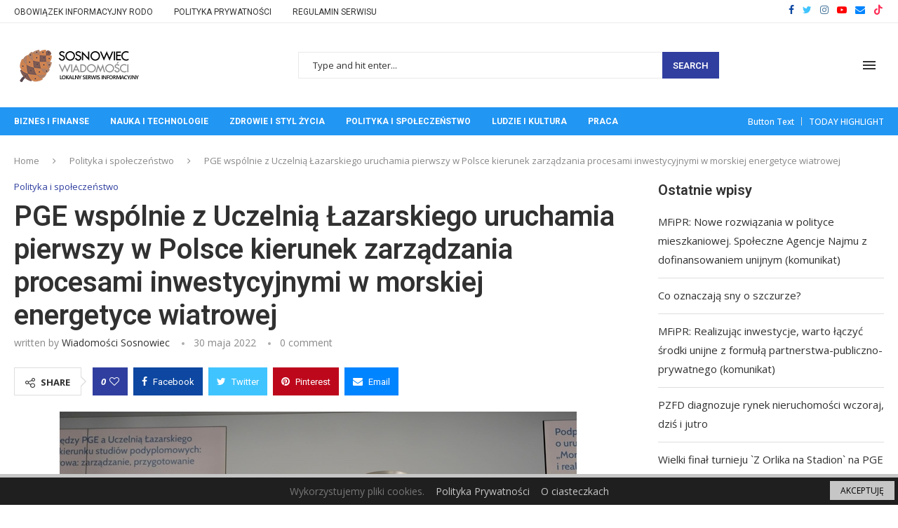

--- FILE ---
content_type: text/html; charset=UTF-8
request_url: https://sosnowiec-wiadomosci.pl/2022/05/30/pge-wspolnie-z-uczelnia-lazarskiego-uruchamia-pierwszy-w-polsce-kierunek-zarzadzania-procesami-inwestycyjnymi-w-morskiej-energetyce-wiatrowej/
body_size: 29656
content:
<!DOCTYPE html>
<html lang="pl-PL">
<head>
    <meta charset="UTF-8">
    <meta http-equiv="X-UA-Compatible" content="IE=edge">
    <meta name="viewport" content="width=device-width, initial-scale=1">
    <link rel="profile" href="http://gmpg.org/xfn/11"/>
	        <link rel="shortcut icon" href="https://sosnowiec-wiadomosci.pl/wp-content/uploads/2023/03/pine-cone-1.png"
              type="image/x-icon"/>
        <link rel="apple-touch-icon" sizes="180x180" href="https://sosnowiec-wiadomosci.pl/wp-content/uploads/2023/03/pine-cone-1.png">
	    <link rel="alternate" type="application/rss+xml" title="Wiadomości Sosnowiec RSS Feed"
          href="https://sosnowiec-wiadomosci.pl/feed/"/>
    <link rel="alternate" type="application/atom+xml" title="Wiadomości Sosnowiec Atom Feed"
          href="https://sosnowiec-wiadomosci.pl/feed/atom/"/>
    <link rel="pingback" href="https://sosnowiec-wiadomosci.pl/xmlrpc.php"/>
    <!--[if lt IE 9]>
	<script src="https://sosnowiec-wiadomosci.pl/wp-content/themes/soledad/js/html5.js"></script>
	<![endif]-->
	<title>PGE wspólnie z Uczelnią Łazarskiego uruchamia pierwszy w Polsce kierunek zarządzania procesami inwestycyjnymi w morskiej energetyce wiatrowej &#8211; Wiadomości Sosnowiec</title>
<link rel='preconnect' href='https://fonts.googleapis.com' />
<link rel='preconnect' href='https://fonts.gstatic.com' />
<meta http-equiv='x-dns-prefetch-control' content='on'>
<link rel='dns-prefetch' href='//fonts.googleapis.com' />
<link rel='dns-prefetch' href='//fonts.gstatic.com' />
<link rel='dns-prefetch' href='//s.gravatar.com' />
<link rel='dns-prefetch' href='//www.google-analytics.com' />
		<style>.penci-library-modal-btn {margin-left: 5px;background: #33ad67;vertical-align: top;font-size: 0 !important;}.penci-library-modal-btn:before {content: '';width: 16px;height: 16px;background-image: url('https://sosnowiec-wiadomosci.pl/wp-content/themes/soledad/images/penci-icon.png');background-position: center;background-size: contain;background-repeat: no-repeat;}#penci-library-modal .penci-elementor-template-library-template-name {text-align: right;flex: 1 0 0%;}</style>
	<meta name='robots' content='max-image-preview:large' />
	<style>img:is([sizes="auto" i], [sizes^="auto," i]) { contain-intrinsic-size: 3000px 1500px }</style>
	<link rel='dns-prefetch' href='//www.googletagmanager.com' />
<link rel='dns-prefetch' href='//fonts.googleapis.com' />
<link rel='dns-prefetch' href='//pagead2.googlesyndication.com' />
<link rel="alternate" type="application/rss+xml" title="Wiadomości Sosnowiec &raquo; Kanał z wpisami" href="https://sosnowiec-wiadomosci.pl/feed/" />
<link rel="alternate" type="application/rss+xml" title="Wiadomości Sosnowiec &raquo; Kanał z komentarzami" href="https://sosnowiec-wiadomosci.pl/comments/feed/" />
<style type="text/css">.cnpl_inner{ padding:10px; margin-left:15px; margin-right:15px; font-size:14px; font-weight:normal; }#cnpl_v01 {display: block; z-index: 99999; min-height: 35px; width: 100%; position: fixed; background: rgb(31, 31, 31); text-align: center; color: rgb(119, 119, 119); box-shadow: black 0px 8px 6px -6px; right: 0px; border-top: 5px solid rgb(198, 198, 198); border-image: initial; border-radius: 0px; bottom: 0px; left: 0px; border-right-color: rgb(198, 198, 198); border-bottom-color: rgb(198, 198, 198); border-left-color: rgb(198, 198, 198);}#okbutton {position: absolute; background: rgb(198, 198, 198); color: rgb(0, 0, 0); padding: 5px 15px; text-decoration: none; font-size: 12px; font-weight: normal; border: 0px solid rgb(31, 31, 31); border-radius: 0px; top: 5px; right: 5px;} #cnpl_v01_polityka {color: rgb(198, 198, 198);} #cnpl_v01_info {color: rgb(198, 198, 198);}</style><link rel='stylesheet' id='wp-block-library-css' href='https://sosnowiec-wiadomosci.pl/wp-includes/css/dist/block-library/style.min.css' type='text/css' media='all' />
<style id='wp-block-library-theme-inline-css' type='text/css'>
.wp-block-audio :where(figcaption){color:#555;font-size:13px;text-align:center}.is-dark-theme .wp-block-audio :where(figcaption){color:#ffffffa6}.wp-block-audio{margin:0 0 1em}.wp-block-code{border:1px solid #ccc;border-radius:4px;font-family:Menlo,Consolas,monaco,monospace;padding:.8em 1em}.wp-block-embed :where(figcaption){color:#555;font-size:13px;text-align:center}.is-dark-theme .wp-block-embed :where(figcaption){color:#ffffffa6}.wp-block-embed{margin:0 0 1em}.blocks-gallery-caption{color:#555;font-size:13px;text-align:center}.is-dark-theme .blocks-gallery-caption{color:#ffffffa6}:root :where(.wp-block-image figcaption){color:#555;font-size:13px;text-align:center}.is-dark-theme :root :where(.wp-block-image figcaption){color:#ffffffa6}.wp-block-image{margin:0 0 1em}.wp-block-pullquote{border-bottom:4px solid;border-top:4px solid;color:currentColor;margin-bottom:1.75em}.wp-block-pullquote cite,.wp-block-pullquote footer,.wp-block-pullquote__citation{color:currentColor;font-size:.8125em;font-style:normal;text-transform:uppercase}.wp-block-quote{border-left:.25em solid;margin:0 0 1.75em;padding-left:1em}.wp-block-quote cite,.wp-block-quote footer{color:currentColor;font-size:.8125em;font-style:normal;position:relative}.wp-block-quote:where(.has-text-align-right){border-left:none;border-right:.25em solid;padding-left:0;padding-right:1em}.wp-block-quote:where(.has-text-align-center){border:none;padding-left:0}.wp-block-quote.is-large,.wp-block-quote.is-style-large,.wp-block-quote:where(.is-style-plain){border:none}.wp-block-search .wp-block-search__label{font-weight:700}.wp-block-search__button{border:1px solid #ccc;padding:.375em .625em}:where(.wp-block-group.has-background){padding:1.25em 2.375em}.wp-block-separator.has-css-opacity{opacity:.4}.wp-block-separator{border:none;border-bottom:2px solid;margin-left:auto;margin-right:auto}.wp-block-separator.has-alpha-channel-opacity{opacity:1}.wp-block-separator:not(.is-style-wide):not(.is-style-dots){width:100px}.wp-block-separator.has-background:not(.is-style-dots){border-bottom:none;height:1px}.wp-block-separator.has-background:not(.is-style-wide):not(.is-style-dots){height:2px}.wp-block-table{margin:0 0 1em}.wp-block-table td,.wp-block-table th{word-break:normal}.wp-block-table :where(figcaption){color:#555;font-size:13px;text-align:center}.is-dark-theme .wp-block-table :where(figcaption){color:#ffffffa6}.wp-block-video :where(figcaption){color:#555;font-size:13px;text-align:center}.is-dark-theme .wp-block-video :where(figcaption){color:#ffffffa6}.wp-block-video{margin:0 0 1em}:root :where(.wp-block-template-part.has-background){margin-bottom:0;margin-top:0;padding:1.25em 2.375em}
</style>
<style id='classic-theme-styles-inline-css' type='text/css'>
/*! This file is auto-generated */
.wp-block-button__link{color:#fff;background-color:#32373c;border-radius:9999px;box-shadow:none;text-decoration:none;padding:calc(.667em + 2px) calc(1.333em + 2px);font-size:1.125em}.wp-block-file__button{background:#32373c;color:#fff;text-decoration:none}
</style>
<style id='global-styles-inline-css' type='text/css'>
:root{--wp--preset--aspect-ratio--square: 1;--wp--preset--aspect-ratio--4-3: 4/3;--wp--preset--aspect-ratio--3-4: 3/4;--wp--preset--aspect-ratio--3-2: 3/2;--wp--preset--aspect-ratio--2-3: 2/3;--wp--preset--aspect-ratio--16-9: 16/9;--wp--preset--aspect-ratio--9-16: 9/16;--wp--preset--color--black: #000000;--wp--preset--color--cyan-bluish-gray: #abb8c3;--wp--preset--color--white: #ffffff;--wp--preset--color--pale-pink: #f78da7;--wp--preset--color--vivid-red: #cf2e2e;--wp--preset--color--luminous-vivid-orange: #ff6900;--wp--preset--color--luminous-vivid-amber: #fcb900;--wp--preset--color--light-green-cyan: #7bdcb5;--wp--preset--color--vivid-green-cyan: #00d084;--wp--preset--color--pale-cyan-blue: #8ed1fc;--wp--preset--color--vivid-cyan-blue: #0693e3;--wp--preset--color--vivid-purple: #9b51e0;--wp--preset--gradient--vivid-cyan-blue-to-vivid-purple: linear-gradient(135deg,rgba(6,147,227,1) 0%,rgb(155,81,224) 100%);--wp--preset--gradient--light-green-cyan-to-vivid-green-cyan: linear-gradient(135deg,rgb(122,220,180) 0%,rgb(0,208,130) 100%);--wp--preset--gradient--luminous-vivid-amber-to-luminous-vivid-orange: linear-gradient(135deg,rgba(252,185,0,1) 0%,rgba(255,105,0,1) 100%);--wp--preset--gradient--luminous-vivid-orange-to-vivid-red: linear-gradient(135deg,rgba(255,105,0,1) 0%,rgb(207,46,46) 100%);--wp--preset--gradient--very-light-gray-to-cyan-bluish-gray: linear-gradient(135deg,rgb(238,238,238) 0%,rgb(169,184,195) 100%);--wp--preset--gradient--cool-to-warm-spectrum: linear-gradient(135deg,rgb(74,234,220) 0%,rgb(151,120,209) 20%,rgb(207,42,186) 40%,rgb(238,44,130) 60%,rgb(251,105,98) 80%,rgb(254,248,76) 100%);--wp--preset--gradient--blush-light-purple: linear-gradient(135deg,rgb(255,206,236) 0%,rgb(152,150,240) 100%);--wp--preset--gradient--blush-bordeaux: linear-gradient(135deg,rgb(254,205,165) 0%,rgb(254,45,45) 50%,rgb(107,0,62) 100%);--wp--preset--gradient--luminous-dusk: linear-gradient(135deg,rgb(255,203,112) 0%,rgb(199,81,192) 50%,rgb(65,88,208) 100%);--wp--preset--gradient--pale-ocean: linear-gradient(135deg,rgb(255,245,203) 0%,rgb(182,227,212) 50%,rgb(51,167,181) 100%);--wp--preset--gradient--electric-grass: linear-gradient(135deg,rgb(202,248,128) 0%,rgb(113,206,126) 100%);--wp--preset--gradient--midnight: linear-gradient(135deg,rgb(2,3,129) 0%,rgb(40,116,252) 100%);--wp--preset--font-size--small: 12px;--wp--preset--font-size--medium: 20px;--wp--preset--font-size--large: 32px;--wp--preset--font-size--x-large: 42px;--wp--preset--font-size--normal: 14px;--wp--preset--font-size--huge: 42px;--wp--preset--spacing--20: 0.44rem;--wp--preset--spacing--30: 0.67rem;--wp--preset--spacing--40: 1rem;--wp--preset--spacing--50: 1.5rem;--wp--preset--spacing--60: 2.25rem;--wp--preset--spacing--70: 3.38rem;--wp--preset--spacing--80: 5.06rem;--wp--preset--shadow--natural: 6px 6px 9px rgba(0, 0, 0, 0.2);--wp--preset--shadow--deep: 12px 12px 50px rgba(0, 0, 0, 0.4);--wp--preset--shadow--sharp: 6px 6px 0px rgba(0, 0, 0, 0.2);--wp--preset--shadow--outlined: 6px 6px 0px -3px rgba(255, 255, 255, 1), 6px 6px rgba(0, 0, 0, 1);--wp--preset--shadow--crisp: 6px 6px 0px rgba(0, 0, 0, 1);}:where(.is-layout-flex){gap: 0.5em;}:where(.is-layout-grid){gap: 0.5em;}body .is-layout-flex{display: flex;}.is-layout-flex{flex-wrap: wrap;align-items: center;}.is-layout-flex > :is(*, div){margin: 0;}body .is-layout-grid{display: grid;}.is-layout-grid > :is(*, div){margin: 0;}:where(.wp-block-columns.is-layout-flex){gap: 2em;}:where(.wp-block-columns.is-layout-grid){gap: 2em;}:where(.wp-block-post-template.is-layout-flex){gap: 1.25em;}:where(.wp-block-post-template.is-layout-grid){gap: 1.25em;}.has-black-color{color: var(--wp--preset--color--black) !important;}.has-cyan-bluish-gray-color{color: var(--wp--preset--color--cyan-bluish-gray) !important;}.has-white-color{color: var(--wp--preset--color--white) !important;}.has-pale-pink-color{color: var(--wp--preset--color--pale-pink) !important;}.has-vivid-red-color{color: var(--wp--preset--color--vivid-red) !important;}.has-luminous-vivid-orange-color{color: var(--wp--preset--color--luminous-vivid-orange) !important;}.has-luminous-vivid-amber-color{color: var(--wp--preset--color--luminous-vivid-amber) !important;}.has-light-green-cyan-color{color: var(--wp--preset--color--light-green-cyan) !important;}.has-vivid-green-cyan-color{color: var(--wp--preset--color--vivid-green-cyan) !important;}.has-pale-cyan-blue-color{color: var(--wp--preset--color--pale-cyan-blue) !important;}.has-vivid-cyan-blue-color{color: var(--wp--preset--color--vivid-cyan-blue) !important;}.has-vivid-purple-color{color: var(--wp--preset--color--vivid-purple) !important;}.has-black-background-color{background-color: var(--wp--preset--color--black) !important;}.has-cyan-bluish-gray-background-color{background-color: var(--wp--preset--color--cyan-bluish-gray) !important;}.has-white-background-color{background-color: var(--wp--preset--color--white) !important;}.has-pale-pink-background-color{background-color: var(--wp--preset--color--pale-pink) !important;}.has-vivid-red-background-color{background-color: var(--wp--preset--color--vivid-red) !important;}.has-luminous-vivid-orange-background-color{background-color: var(--wp--preset--color--luminous-vivid-orange) !important;}.has-luminous-vivid-amber-background-color{background-color: var(--wp--preset--color--luminous-vivid-amber) !important;}.has-light-green-cyan-background-color{background-color: var(--wp--preset--color--light-green-cyan) !important;}.has-vivid-green-cyan-background-color{background-color: var(--wp--preset--color--vivid-green-cyan) !important;}.has-pale-cyan-blue-background-color{background-color: var(--wp--preset--color--pale-cyan-blue) !important;}.has-vivid-cyan-blue-background-color{background-color: var(--wp--preset--color--vivid-cyan-blue) !important;}.has-vivid-purple-background-color{background-color: var(--wp--preset--color--vivid-purple) !important;}.has-black-border-color{border-color: var(--wp--preset--color--black) !important;}.has-cyan-bluish-gray-border-color{border-color: var(--wp--preset--color--cyan-bluish-gray) !important;}.has-white-border-color{border-color: var(--wp--preset--color--white) !important;}.has-pale-pink-border-color{border-color: var(--wp--preset--color--pale-pink) !important;}.has-vivid-red-border-color{border-color: var(--wp--preset--color--vivid-red) !important;}.has-luminous-vivid-orange-border-color{border-color: var(--wp--preset--color--luminous-vivid-orange) !important;}.has-luminous-vivid-amber-border-color{border-color: var(--wp--preset--color--luminous-vivid-amber) !important;}.has-light-green-cyan-border-color{border-color: var(--wp--preset--color--light-green-cyan) !important;}.has-vivid-green-cyan-border-color{border-color: var(--wp--preset--color--vivid-green-cyan) !important;}.has-pale-cyan-blue-border-color{border-color: var(--wp--preset--color--pale-cyan-blue) !important;}.has-vivid-cyan-blue-border-color{border-color: var(--wp--preset--color--vivid-cyan-blue) !important;}.has-vivid-purple-border-color{border-color: var(--wp--preset--color--vivid-purple) !important;}.has-vivid-cyan-blue-to-vivid-purple-gradient-background{background: var(--wp--preset--gradient--vivid-cyan-blue-to-vivid-purple) !important;}.has-light-green-cyan-to-vivid-green-cyan-gradient-background{background: var(--wp--preset--gradient--light-green-cyan-to-vivid-green-cyan) !important;}.has-luminous-vivid-amber-to-luminous-vivid-orange-gradient-background{background: var(--wp--preset--gradient--luminous-vivid-amber-to-luminous-vivid-orange) !important;}.has-luminous-vivid-orange-to-vivid-red-gradient-background{background: var(--wp--preset--gradient--luminous-vivid-orange-to-vivid-red) !important;}.has-very-light-gray-to-cyan-bluish-gray-gradient-background{background: var(--wp--preset--gradient--very-light-gray-to-cyan-bluish-gray) !important;}.has-cool-to-warm-spectrum-gradient-background{background: var(--wp--preset--gradient--cool-to-warm-spectrum) !important;}.has-blush-light-purple-gradient-background{background: var(--wp--preset--gradient--blush-light-purple) !important;}.has-blush-bordeaux-gradient-background{background: var(--wp--preset--gradient--blush-bordeaux) !important;}.has-luminous-dusk-gradient-background{background: var(--wp--preset--gradient--luminous-dusk) !important;}.has-pale-ocean-gradient-background{background: var(--wp--preset--gradient--pale-ocean) !important;}.has-electric-grass-gradient-background{background: var(--wp--preset--gradient--electric-grass) !important;}.has-midnight-gradient-background{background: var(--wp--preset--gradient--midnight) !important;}.has-small-font-size{font-size: var(--wp--preset--font-size--small) !important;}.has-medium-font-size{font-size: var(--wp--preset--font-size--medium) !important;}.has-large-font-size{font-size: var(--wp--preset--font-size--large) !important;}.has-x-large-font-size{font-size: var(--wp--preset--font-size--x-large) !important;}
:where(.wp-block-post-template.is-layout-flex){gap: 1.25em;}:where(.wp-block-post-template.is-layout-grid){gap: 1.25em;}
:where(.wp-block-columns.is-layout-flex){gap: 2em;}:where(.wp-block-columns.is-layout-grid){gap: 2em;}
:root :where(.wp-block-pullquote){font-size: 1.5em;line-height: 1.6;}
</style>
<link rel='stylesheet' id='contact-form-7-css' href='https://sosnowiec-wiadomosci.pl/wp-content/plugins/contact-form-7/includes/css/styles.css' type='text/css' media='all' />
<link rel='stylesheet' id='penci-fonts-css' href='https://fonts.googleapis.com/css?family=Roboto%3A300%2C300italic%2C400%2C400italic%2C500%2C500italic%2C700%2C700italic%2C800%2C800italic%7COpen+Sans%3A300%2C300italic%2C400%2C400italic%2C500%2C500italic%2C600%2C600italic%2C700%2C700italic%2C800%2C800italic%26subset%3Dlatin%2Ccyrillic%2Ccyrillic-ext%2Cgreek%2Cgreek-ext%2Clatin-ext&#038;display=swap' type='text/css' media='all' />
<link rel='stylesheet' id='penci-main-style-css' href='https://sosnowiec-wiadomosci.pl/wp-content/themes/soledad/main.css' type='text/css' media='all' />
<link rel='stylesheet' id='penci-font-awesomeold-css' href='https://sosnowiec-wiadomosci.pl/wp-content/themes/soledad/css/font-awesome.4.7.0.swap.min.css' type='text/css' media='all' />
<link rel='stylesheet' id='penci_icon-css' href='https://sosnowiec-wiadomosci.pl/wp-content/themes/soledad/css/penci-icon.css' type='text/css' media='all' />
<link rel='stylesheet' id='penci_style-css' href='https://sosnowiec-wiadomosci.pl/wp-content/themes/soledad/style.css' type='text/css' media='all' />
<link rel='stylesheet' id='penci_social_counter-css' href='https://sosnowiec-wiadomosci.pl/wp-content/themes/soledad/css/social-counter.css' type='text/css' media='all' />
<link rel='stylesheet' id='elementor-icons-css' href='https://sosnowiec-wiadomosci.pl/wp-content/plugins/elementor/assets/lib/eicons/css/elementor-icons.min.css' type='text/css' media='all' />
<link rel='stylesheet' id='elementor-frontend-css' href='https://sosnowiec-wiadomosci.pl/wp-content/plugins/elementor/assets/css/frontend-lite.min.css' type='text/css' media='all' />
<link rel='stylesheet' id='swiper-css' href='https://sosnowiec-wiadomosci.pl/wp-content/plugins/elementor/assets/lib/swiper/v8/css/swiper.min.css' type='text/css' media='all' />
<link rel='stylesheet' id='elementor-post-324-css' href='https://sosnowiec-wiadomosci.pl/wp-content/uploads/elementor/css/post-324.css' type='text/css' media='all' />
<link rel='stylesheet' id='elementor-global-css' href='https://sosnowiec-wiadomosci.pl/wp-content/uploads/elementor/css/global.css' type='text/css' media='all' />
<link rel='stylesheet' id='elementor-post-366-css' href='https://sosnowiec-wiadomosci.pl/wp-content/uploads/elementor/css/post-366.css' type='text/css' media='all' />
<link rel='stylesheet' id='google-fonts-1-css' href='https://fonts.googleapis.com/css?family=Roboto%3A100%2C100italic%2C200%2C200italic%2C300%2C300italic%2C400%2C400italic%2C500%2C500italic%2C600%2C600italic%2C700%2C700italic%2C800%2C800italic%2C900%2C900italic%7CRoboto+Slab%3A100%2C100italic%2C200%2C200italic%2C300%2C300italic%2C400%2C400italic%2C500%2C500italic%2C600%2C600italic%2C700%2C700italic%2C800%2C800italic%2C900%2C900italic&#038;display=swap&#038;subset=latin-ext' type='text/css' media='all' />
<link rel="preconnect" href="https://fonts.gstatic.com/" crossorigin><script type="text/javascript" src="https://sosnowiec-wiadomosci.pl/wp-includes/js/jquery/jquery.min.js" id="jquery-core-js"></script>
<script type="text/javascript" src="https://sosnowiec-wiadomosci.pl/wp-includes/js/jquery/jquery-migrate.min.js" id="jquery-migrate-js"></script>

<!-- Google tag (gtag.js) snippet added by Site Kit -->

<!-- Google Analytics snippet added by Site Kit -->
<script type="text/javascript" src="https://www.googletagmanager.com/gtag/js?id=G-ZR4E4W3DDW" id="google_gtagjs-js" async></script>
<script type="text/javascript" id="google_gtagjs-js-after">
/* <![CDATA[ */
window.dataLayer = window.dataLayer || [];function gtag(){dataLayer.push(arguments);}
gtag("set","linker",{"domains":["sosnowiec-wiadomosci.pl"]});
gtag("js", new Date());
gtag("set", "developer_id.dZTNiMT", true);
gtag("config", "G-ZR4E4W3DDW");
/* ]]> */
</script>

<!-- End Google tag (gtag.js) snippet added by Site Kit -->
<link rel="https://api.w.org/" href="https://sosnowiec-wiadomosci.pl/wp-json/" /><link rel="alternate" title="JSON" type="application/json" href="https://sosnowiec-wiadomosci.pl/wp-json/wp/v2/posts/110" /><link rel="EditURI" type="application/rsd+xml" title="RSD" href="https://sosnowiec-wiadomosci.pl/xmlrpc.php?rsd" />
<link rel="canonical" href="https://sosnowiec-wiadomosci.pl/2022/05/30/pge-wspolnie-z-uczelnia-lazarskiego-uruchamia-pierwszy-w-polsce-kierunek-zarzadzania-procesami-inwestycyjnymi-w-morskiej-energetyce-wiatrowej/" />
<link rel='shortlink' href='https://sosnowiec-wiadomosci.pl/?p=110' />
<link rel="alternate" title="oEmbed (JSON)" type="application/json+oembed" href="https://sosnowiec-wiadomosci.pl/wp-json/oembed/1.0/embed?url=https%3A%2F%2Fsosnowiec-wiadomosci.pl%2F2022%2F05%2F30%2Fpge-wspolnie-z-uczelnia-lazarskiego-uruchamia-pierwszy-w-polsce-kierunek-zarzadzania-procesami-inwestycyjnymi-w-morskiej-energetyce-wiatrowej%2F" />
<link rel="alternate" title="oEmbed (XML)" type="text/xml+oembed" href="https://sosnowiec-wiadomosci.pl/wp-json/oembed/1.0/embed?url=https%3A%2F%2Fsosnowiec-wiadomosci.pl%2F2022%2F05%2F30%2Fpge-wspolnie-z-uczelnia-lazarskiego-uruchamia-pierwszy-w-polsce-kierunek-zarzadzania-procesami-inwestycyjnymi-w-morskiej-energetyce-wiatrowej%2F&#038;format=xml" />
<meta name="generator" content="Site Kit by Google 1.148.0" /><style id="penci-custom-style" type="text/css">body{ --pcbg-cl: #fff; --pctext-cl: #313131; --pcborder-cl: #dedede; --pcheading-cl: #313131; --pcmeta-cl: #888888; --pcaccent-cl: #6eb48c; --pcbody-font: 'PT Serif', serif; --pchead-font: 'Raleway', sans-serif; --pchead-wei: bold; } .single.penci-body-single-style-5 #header, .single.penci-body-single-style-6 #header, .single.penci-body-single-style-10 #header, .single.penci-body-single-style-5 .pc-wrapbuilder-header, .single.penci-body-single-style-6 .pc-wrapbuilder-header, .single.penci-body-single-style-10 .pc-wrapbuilder-header { --pchd-mg: 40px; } .fluid-width-video-wrapper > div { position: absolute; left: 0; right: 0; top: 0; width: 100%; height: 100%; } .yt-video-place { position: relative; text-align: center; } .yt-video-place.embed-responsive .start-video { display: block; top: 0; left: 0; bottom: 0; right: 0; position: absolute; transform: none; } .yt-video-place.embed-responsive .start-video img { margin: 0; padding: 0; top: 50%; display: inline-block; position: absolute; left: 50%; transform: translate(-50%, -50%); width: 68px; height: auto; } .mfp-bg { top: 0; left: 0; width: 100%; height: 100%; z-index: 9999999; overflow: hidden; position: fixed; background: #0b0b0b; opacity: .8; filter: alpha(opacity=80) } .mfp-wrap { top: 0; left: 0; width: 100%; height: 100%; z-index: 9999999; position: fixed; outline: none !important; -webkit-backface-visibility: hidden } body{--pcctain: 1280px}@media only screen and (min-width: 1170px) and (max-width: 1280px){ body{ --pcctain: calc( 100% - 40px ); } }.single .penci-single-featured-img{ padding-top: 50.0000% !important; } body { --pchead-font: 'Roboto', sans-serif; } body { --pcbody-font: 'Open Sans', sans-serif; } p{ line-height: 1.8; } .penci-hide-tagupdated{ display: none !important; } body, .widget ul li a{ font-size: 15px; } .widget ul li, .post-entry, p, .post-entry p { font-size: 15px; line-height: 1.8; } body { --pchead-wei: 600; } .featured-area .penci-image-holder, .featured-area .penci-slider4-overlay, .featured-area .penci-slide-overlay .overlay-link, .featured-style-29 .featured-slider-overlay, .penci-slider38-overlay{ border-radius: ; -webkit-border-radius: ; } .penci-featured-content-right:before{ border-top-right-radius: ; border-bottom-right-radius: ; } .penci-flat-overlay .penci-slide-overlay .penci-mag-featured-content:before{ border-bottom-left-radius: ; border-bottom-right-radius: ; } .container-single .post-image{ border-radius: ; -webkit-border-radius: ; } .penci-mega-thumbnail .penci-image-holder{ border-radius: ; -webkit-border-radius: ; } .penci-magazine-slider .mag-item-1 .mag-meta-child span:after, .penci-magazine-slider .mag-meta-child span:after, .post-box-meta-single > span:before, .standard-top-meta > span:before, .penci-mag-featured-content .feat-meta > span:after, .penci-featured-content .feat-text .feat-meta > span:after, .featured-style-35 .featured-content-excerpt .feat-meta > span:after, .penci-post-box-meta .penci-box-meta span:after, .grid-post-box-meta span:after, .overlay-post-box-meta > div:after{ box-sizing: border-box; -webkit-box-sizing: border-box; width: 4px; height: 4px; border: 2px solid; border-radius: 2px; transform: translateY(-2px); -webkit-transform: translateY(-2px); } #logo a { max-width:400px; width: 100%; } @media only screen and (max-width: 960px) and (min-width: 768px){ #logo img{ max-width: 100%; } } @media only screen and (min-width: 1170px){.inner-header #logo img{ width: auto; height:60px; }} .wp-caption p.wp-caption-text, .penci-featured-caption { position: static; background: none; padding: 11px 0 0; color: #888; } .wp-caption:hover p.wp-caption-text, .post-image:hover .penci-featured-caption{ opacity: 1; transform: none; -webkit-transform: none; } body{ --pcaccent-cl: #303f9f; } .penci-menuhbg-toggle:hover .lines-button:after, .penci-menuhbg-toggle:hover .penci-lines:before, .penci-menuhbg-toggle:hover .penci-lines:after,.tags-share-box.tags-share-box-s2 .post-share-plike,.penci-video_playlist .penci-playlist-title,.pencisc-column-2.penci-video_playlist .penci-video-nav .playlist-panel-item, .pencisc-column-1.penci-video_playlist .penci-video-nav .playlist-panel-item,.penci-video_playlist .penci-custom-scroll::-webkit-scrollbar-thumb, .pencisc-button, .post-entry .pencisc-button, .penci-dropcap-box, .penci-dropcap-circle, .penci-login-register input[type="submit"]:hover, .penci-ld .penci-ldin:before, .penci-ldspinner > div{ background: #303f9f; } a, .post-entry .penci-portfolio-filter ul li a:hover, .penci-portfolio-filter ul li a:hover, .penci-portfolio-filter ul li.active a, .post-entry .penci-portfolio-filter ul li.active a, .penci-countdown .countdown-amount, .archive-box h1, .post-entry a, .container.penci-breadcrumb span a:hover,.container.penci-breadcrumb a:hover, .post-entry blockquote:before, .post-entry blockquote cite, .post-entry blockquote .author, .wpb_text_column blockquote:before, .wpb_text_column blockquote cite, .wpb_text_column blockquote .author, .penci-pagination a:hover, ul.penci-topbar-menu > li a:hover, div.penci-topbar-menu > ul > li a:hover, .penci-recipe-heading a.penci-recipe-print,.penci-review-metas .penci-review-btnbuy, .main-nav-social a:hover, .widget-social .remove-circle a:hover i, .penci-recipe-index .cat > a.penci-cat-name, #bbpress-forums li.bbp-body ul.forum li.bbp-forum-info a:hover, #bbpress-forums li.bbp-body ul.topic li.bbp-topic-title a:hover, #bbpress-forums li.bbp-body ul.forum li.bbp-forum-info .bbp-forum-content a, #bbpress-forums li.bbp-body ul.topic p.bbp-topic-meta a, #bbpress-forums .bbp-breadcrumb a:hover, #bbpress-forums .bbp-forum-freshness a:hover, #bbpress-forums .bbp-topic-freshness a:hover, #buddypress ul.item-list li div.item-title a, #buddypress ul.item-list li h4 a, #buddypress .activity-header a:first-child, #buddypress .comment-meta a:first-child, #buddypress .acomment-meta a:first-child, div.bbp-template-notice a:hover, .penci-menu-hbg .menu li a .indicator:hover, .penci-menu-hbg .menu li a:hover, #sidebar-nav .menu li a:hover, .penci-rlt-popup .rltpopup-meta .rltpopup-title:hover, .penci-video_playlist .penci-video-playlist-item .penci-video-title:hover, .penci_list_shortcode li:before, .penci-dropcap-box-outline, .penci-dropcap-circle-outline, .penci-dropcap-regular, .penci-dropcap-bold{ color: #303f9f; } .penci-home-popular-post ul.slick-dots li button:hover, .penci-home-popular-post ul.slick-dots li.slick-active button, .post-entry blockquote .author span:after, .error-image:after, .error-404 .go-back-home a:after, .penci-header-signup-form, .woocommerce span.onsale, .woocommerce #respond input#submit:hover, .woocommerce a.button:hover, .woocommerce button.button:hover, .woocommerce input.button:hover, .woocommerce nav.woocommerce-pagination ul li span.current, .woocommerce div.product .entry-summary div[itemprop="description"]:before, .woocommerce div.product .entry-summary div[itemprop="description"] blockquote .author span:after, .woocommerce div.product .woocommerce-tabs #tab-description blockquote .author span:after, .woocommerce #respond input#submit.alt:hover, .woocommerce a.button.alt:hover, .woocommerce button.button.alt:hover, .woocommerce input.button.alt:hover, .pcheader-icon.shoping-cart-icon > a > span, #penci-demobar .buy-button, #penci-demobar .buy-button:hover, .penci-recipe-heading a.penci-recipe-print:hover,.penci-review-metas .penci-review-btnbuy:hover, .penci-review-process span, .penci-review-score-total, #navigation.menu-style-2 ul.menu ul.sub-menu:before, #navigation.menu-style-2 .menu ul ul.sub-menu:before, .penci-go-to-top-floating, .post-entry.blockquote-style-2 blockquote:before, #bbpress-forums #bbp-search-form .button, #bbpress-forums #bbp-search-form .button:hover, .wrapper-boxed .bbp-pagination-links span.current, #bbpress-forums #bbp_reply_submit:hover, #bbpress-forums #bbp_topic_submit:hover,#main .bbp-login-form .bbp-submit-wrapper button[type="submit"]:hover, #buddypress .dir-search input[type=submit], #buddypress .groups-members-search input[type=submit], #buddypress button:hover, #buddypress a.button:hover, #buddypress a.button:focus, #buddypress input[type=button]:hover, #buddypress input[type=reset]:hover, #buddypress ul.button-nav li a:hover, #buddypress ul.button-nav li.current a, #buddypress div.generic-button a:hover, #buddypress .comment-reply-link:hover, #buddypress input[type=submit]:hover, #buddypress div.pagination .pagination-links .current, #buddypress div.item-list-tabs ul li.selected a, #buddypress div.item-list-tabs ul li.current a, #buddypress div.item-list-tabs ul li a:hover, #buddypress table.notifications thead tr, #buddypress table.notifications-settings thead tr, #buddypress table.profile-settings thead tr, #buddypress table.profile-fields thead tr, #buddypress table.wp-profile-fields thead tr, #buddypress table.messages-notices thead tr, #buddypress table.forum thead tr, #buddypress input[type=submit] { background-color: #303f9f; } .penci-pagination ul.page-numbers li span.current, #comments_pagination span { color: #fff; background: #303f9f; border-color: #303f9f; } .footer-instagram h4.footer-instagram-title > span:before, .woocommerce nav.woocommerce-pagination ul li span.current, .penci-pagination.penci-ajax-more a.penci-ajax-more-button:hover, .penci-recipe-heading a.penci-recipe-print:hover,.penci-review-metas .penci-review-btnbuy:hover, .home-featured-cat-content.style-14 .magcat-padding:before, .wrapper-boxed .bbp-pagination-links span.current, #buddypress .dir-search input[type=submit], #buddypress .groups-members-search input[type=submit], #buddypress button:hover, #buddypress a.button:hover, #buddypress a.button:focus, #buddypress input[type=button]:hover, #buddypress input[type=reset]:hover, #buddypress ul.button-nav li a:hover, #buddypress ul.button-nav li.current a, #buddypress div.generic-button a:hover, #buddypress .comment-reply-link:hover, #buddypress input[type=submit]:hover, #buddypress div.pagination .pagination-links .current, #buddypress input[type=submit], form.pc-searchform.penci-hbg-search-form input.search-input:hover, form.pc-searchform.penci-hbg-search-form input.search-input:focus, .penci-dropcap-box-outline, .penci-dropcap-circle-outline { border-color: #303f9f; } .woocommerce .woocommerce-error, .woocommerce .woocommerce-info, .woocommerce .woocommerce-message { border-top-color: #303f9f; } .penci-slider ol.penci-control-nav li a.penci-active, .penci-slider ol.penci-control-nav li a:hover, .penci-related-carousel .owl-dot.active span, .penci-owl-carousel-slider .owl-dot.active span{ border-color: #303f9f; background-color: #303f9f; } .woocommerce .woocommerce-message:before, .woocommerce form.checkout table.shop_table .order-total .amount, .woocommerce ul.products li.product .price ins, .woocommerce ul.products li.product .price, .woocommerce div.product p.price ins, .woocommerce div.product span.price ins, .woocommerce div.product p.price, .woocommerce div.product .entry-summary div[itemprop="description"] blockquote:before, .woocommerce div.product .woocommerce-tabs #tab-description blockquote:before, .woocommerce div.product .entry-summary div[itemprop="description"] blockquote cite, .woocommerce div.product .entry-summary div[itemprop="description"] blockquote .author, .woocommerce div.product .woocommerce-tabs #tab-description blockquote cite, .woocommerce div.product .woocommerce-tabs #tab-description blockquote .author, .woocommerce div.product .product_meta > span a:hover, .woocommerce div.product .woocommerce-tabs ul.tabs li.active, .woocommerce ul.cart_list li .amount, .woocommerce ul.product_list_widget li .amount, .woocommerce table.shop_table td.product-name a:hover, .woocommerce table.shop_table td.product-price span, .woocommerce table.shop_table td.product-subtotal span, .woocommerce-cart .cart-collaterals .cart_totals table td .amount, .woocommerce .woocommerce-info:before, .woocommerce div.product span.price, .penci-container-inside.penci-breadcrumb span a:hover,.penci-container-inside.penci-breadcrumb a:hover { color: #303f9f; } .standard-content .penci-more-link.penci-more-link-button a.more-link, .penci-readmore-btn.penci-btn-make-button a, .penci-featured-cat-seemore.penci-btn-make-button a{ background-color: #303f9f; color: #fff; } .penci-vernav-toggle:before{ border-top-color: #303f9f; color: #fff; } #penci-login-popup:before{ opacity: ; } #navigation .penci-megamenu .post-mega-title a, .pc-builder-element .navigation .penci-megamenu .penci-content-megamenu .penci-mega-latest-posts .penci-mega-post .post-mega-title a{ font-size:14px; } #navigation .penci-megamenu .penci-mega-child-categories a, .pc-builder-element.pc-main-menu .navigation .menu li .penci-mega-child-categories a{ font-size: 13px; } #navigation .penci-megamenu .post-mega-title a, .pc-builder-element .navigation .penci-megamenu .penci-content-megamenu .penci-mega-latest-posts .penci-mega-post .post-mega-title a{ text-transform: none; } .penci-header-signup-form { padding-top: px; padding-bottom: px; } .penci-slide-overlay .overlay-link, .penci-slider38-overlay, .penci-flat-overlay .penci-slide-overlay .penci-mag-featured-content:before { opacity: ; } .penci-item-mag:hover .penci-slide-overlay .overlay-link, .featured-style-38 .item:hover .penci-slider38-overlay, .penci-flat-overlay .penci-item-mag:hover .penci-slide-overlay .penci-mag-featured-content:before { opacity: ; } .penci-featured-content .featured-slider-overlay { opacity: ; } .featured-style-29 .featured-slider-overlay { opacity: ; } .penci-grid li.typography-style .overlay-typography { opacity: ; } .penci-grid li.typography-style:hover .overlay-typography { opacity: ; } .penci-grid > li, .grid-featured, .penci-grid li.typography-style, .grid-mixed, .penci-grid .list-post.list-boxed-post, .penci-masonry .item-masonry, article.standard-article, .penci-grid li.list-post, .grid-overlay, .penci-grid li.list-post.penci-slistp{ margin-bottom: 20px; } .penci-grid li.list-post, .penci-grid li.list-post.penci-slistp{ padding-bottom: 20px; } .penci-layout-mixed-3 .penci-grid li.penci-slistp, .penci-layout-mixed-4 .penci-grid li.penci-slistp{ padding-bottom: 0px; margin-bottom: 0px; padding-top: 20px; } .penci-layout-mixed-3 .penci-grid li.penci-slistp ~ .penci-slistp, .penci-layout-mixed-4 .penci-grid li.penci-slistp ~ .penci-slistp{ margin-top: 20px; } @media only screen and (min-width: 961px){ .penci-sidebar-content{ width: 26%; } .penci-single-style-10 .penci-single-s10-content, .container.penci_sidebar:not(.two-sidebar) #main{ width: 74%; } } .penci-sidebar-content .penci-border-arrow .inner-arrow { font-size: 14px; } .penci-sidebar-content .penci-border-arrow .inner-arrow, .penci-sidebar-content.style-4 .penci-border-arrow .inner-arrow:before, .penci-sidebar-content.style-4 .penci-border-arrow .inner-arrow:after, .penci-sidebar-content.style-5 .penci-border-arrow, .penci-sidebar-content.style-7 .penci-border-arrow, .penci-sidebar-content.style-9 .penci-border-arrow{ border-color: #ffffff; } .penci-sidebar-content .penci-border-arrow:before { border-top-color: #ffffff; } .penci-sidebar-content.style-16 .penci-border-arrow:after{ background-color: #ffffff; } #footer-section .footer-menu li a { font-size: 14px; } #footer-copyright * { font-size: 13px; } #footer-copyright * { font-style: normal; } .container-single .single-post-title { text-transform: none; } @media only screen and (min-width: 769px){ .container-single .single-post-title { font-size: 40px; } } @media only screen and (max-width: 768px){ .container-single .single-post-title, .container-single.penci-single-style-3 .single-post-title, .container-single.penci-single-style-4 .single-post-title, .container-single.penci-single-style-5 .single-post-title, .container-single.penci-single-style-6 .single-post-title, .container-single.penci-single-style-7 .single-post-title, .container-single.penci-single-style-8 .single-post-title, .container-single.penci-single-style-9 .single-post-title, .container-single.penci-single-style-10 .single-post-title{ font-size: 26px; } } @media only screen and (min-width: 769px){ .container-single .header-standard h2.penci-psub-title, .container-single h2.penci-psub-title{ font-size: 22px; } } @media only screen and (max-width: 768px){ .container-single .header-standard h2.penci-psub-title, .container-single h2.penci-psub-title{ font-size: 18px; } } .post-entry h1, .wpb_text_column h1, .elementor-text-editor h1, .woocommerce .page-description h1{font-size:32px;}.post-entry h2, .wpb_text_column h2, .elementor-text-editor h2, .woocommerce .page-description h2{font-size:28px;}.post-entry h3, .wpb_text_column h3, .elementor-text-editor h3, .woocommerce .page-description h3{font-size:24px;}.post-entry h4, .wpb_text_column h4, .elementor-text-editor h4, .woocommerce .page-description h4{font-size:20px;}.post-entry h5, .wpb_text_column h5, .elementor-text-editor h5, .woocommerce .page-description h5{font-size:16px;} .post-entry blockquote.wp-block-quote p, .wpb_text_column blockquote.wp-block-quote p, .post-entry blockquote, .post-entry blockquote p, .wpb_text_column blockquote, .wpb_text_column blockquote p, .woocommerce .page-description blockquote, .woocommerce .page-description blockquote p{ font-size: 20px; } .author-content h5{ font-size: 16px; } .post-pagination h5{ font-size: 16px; } #respond h3.comment-reply-title span, .post-box-title{ font-size: 20px; } .post-related .item-related h3 a{ font-size: 16px; } .post-related .item-related span.date{ font-size: 12px; } .container-single .single-post-title { } .penci-single-style-6 .single-breadcrumb, .penci-single-style-5 .single-breadcrumb, .penci-single-style-4 .single-breadcrumb, .penci-single-style-3 .single-breadcrumb, .penci-single-style-9 .single-breadcrumb, .penci-single-style-7 .single-breadcrumb{ text-align: left; } .container-single .header-standard, .container-single .post-box-meta-single { text-align: left; } .rtl .container-single .header-standard,.rtl .container-single .post-box-meta-single { text-align: right; } .container-single .post-pagination h5 { text-transform: none; } #respond h3.comment-reply-title span:before, #respond h3.comment-reply-title span:after, .post-box-title:before, .post-box-title:after { content: none; display: none; } .container-single .item-related h3 a { text-transform: none; } .home-featured-cat-content .mag-photo .mag-overlay-photo { opacity: ; } .home-featured-cat-content .mag-photo:hover .mag-overlay-photo { opacity: ; } .inner-item-portfolio:hover .penci-portfolio-thumbnail a:after { opacity: ; } .penci-menuhbg-toggle { width: 18px; } .penci-menuhbg-toggle .penci-menuhbg-inner { height: 18px; } .penci-menuhbg-toggle .penci-lines, .penci-menuhbg-wapper{ width: 18px; } .penci-menuhbg-toggle .lines-button{ top: 8px; } .penci-menuhbg-toggle .penci-lines:before{ top: 5px; } .penci-menuhbg-toggle .penci-lines:after{ top: -5px; } .penci-menuhbg-toggle:hover .lines-button:after, .penci-menuhbg-toggle:hover .penci-lines:before, .penci-menuhbg-toggle:hover .penci-lines:after{ transform: translateX(28px); } .penci-menuhbg-toggle .lines-button.penci-hover-effect{ left: -28px; } .penci-menu-hbg-inner .penci-hbg_sitetitle{ font-size: 18px; } .penci-menu-hbg-inner .penci-hbg_desc{ font-size: 14px; } .penci-menu-hbg{ width: 330px; }.penci-menu-hbg.penci-menu-hbg-left{ transform: translateX(-330px); -webkit-transform: translateX(-330px); -moz-transform: translateX(-330px); }.penci-menu-hbg.penci-menu-hbg-right{ transform: translateX(330px); -webkit-transform: translateX(330px); -moz-transform: translateX(330px); }.penci-menuhbg-open .penci-menu-hbg.penci-menu-hbg-left, .penci-vernav-poleft.penci-menuhbg-open .penci-vernav-toggle{ left: 330px; }@media only screen and (min-width: 961px) { .penci-vernav-enable.penci-vernav-poleft .wrapper-boxed, .penci-vernav-enable.penci-vernav-poleft .pencipdc_podcast.pencipdc_dock_player{ padding-left: 330px; } .penci-vernav-enable.penci-vernav-poright .wrapper-boxed, .penci-vernav-enable.penci-vernav-poright .pencipdc_podcast.pencipdc_dock_player{ padding-right: 330px; } .penci-vernav-enable .is-sticky #navigation{ width: calc(100% - 330px); } }@media only screen and (min-width: 961px) { .penci-vernav-enable .penci_is_nosidebar .wp-block-image.alignfull, .penci-vernav-enable .penci_is_nosidebar .wp-block-cover-image.alignfull, .penci-vernav-enable .penci_is_nosidebar .wp-block-cover.alignfull, .penci-vernav-enable .penci_is_nosidebar .wp-block-gallery.alignfull, .penci-vernav-enable .penci_is_nosidebar .alignfull{ margin-left: calc(50% - 50vw + 165px); width: calc(100vw - 330px); } }.penci-vernav-poright.penci-menuhbg-open .penci-vernav-toggle{ right: 330px; }@media only screen and (min-width: 961px) { .penci-vernav-enable.penci-vernav-poleft .penci-rltpopup-left{ left: 330px; } }@media only screen and (min-width: 961px) { .penci-vernav-enable.penci-vernav-poright .penci-rltpopup-right{ right: 330px; } }@media only screen and (max-width: 1500px) and (min-width: 961px) { .penci-vernav-enable .container { max-width: 100%; max-width: calc(100% - 30px); } .penci-vernav-enable .container.home-featured-boxes{ display: block; } .penci-vernav-enable .container.home-featured-boxes:before, .penci-vernav-enable .container.home-featured-boxes:after{ content: ""; display: table; clear: both; } } .mc4wp-form {text-align: left;} .pcab-abrcrb .container.penci-breadcrumb{ margin-top: 0; } .penci-block-vc .penci-border-arrow .inner-arrow { font-size: 14px; } .penci-block-vc .penci-border-arrow .inner-arrow, .penci-block-vc.style-4 .penci-border-arrow .inner-arrow:before, .penci-block-vc.style-4 .penci-border-arrow .inner-arrow:after, .penci-block-vc.style-5 .penci-border-arrow, .penci-block-vc.style-7 .penci-border-arrow, .penci-block-vc.style-9 .penci-border-arrow { border-color: #ffffff; } .penci-block-vc .penci-border-arrow:before { border-top-color: #ffffff; } .penci_header.penci-header-builder.main-builder-header{}.penci-header-image-logo,.penci-header-text-logo{--pchb-logo-title-fw:bold;--pchb-logo-title-fs:normal;--pchb-logo-slogan-fw:bold;--pchb-logo-slogan-fs:normal;}.pc-logo-desktop.penci-header-image-logo img{max-height:60px;}@media only screen and (max-width: 767px){.penci_navbar_mobile .penci-header-image-logo img{}}.penci_builder_sticky_header_desktop .penci-header-image-logo img{}.penci_navbar_mobile .penci-header-text-logo{--pchb-m-logo-title-fw:bold;--pchb-m-logo-title-fs:normal;--pchb-m-logo-slogan-fw:bold;--pchb-m-logo-slogan-fs:normal;}.penci_navbar_mobile .penci-header-image-logo img{max-height:40px;}.penci_navbar_mobile .sticky-enable .penci-header-image-logo img{}.pb-logo-sidebar-mobile{--pchb-logo-sm-title-fw:bold;--pchb-logo-sm-title-fs:normal;--pchb-logo-sm-slogan-fw:bold;--pchb-logo-sm-slogan-fs:normal;}.pc-builder-element.pb-logo-sidebar-mobile img{max-width:200px;max-height:60px;}.pc-logo-sticky{--pchb-logo-s-title-fw:bold;--pchb-logo-s-title-fs:normal;--pchb-logo-s-slogan-fw:bold;--pchb-logo-s-slogan-fs:normal;}.pc-builder-element.pc-logo-sticky.pc-logo img{max-height:40px;}.pc-builder-element.pc-main-menu{--pchb-main-menu-fs:12px;--pchb-main-menu-fs_l2:12px;--pchb-main-menu-lh:40px;}.pc-builder-element.pc-second-menu{--pchb-second-menu-fw:400;--pchb-second-menu-fs:12px;--pchb-second-menu-lh:20px;--pchb-second-menu-fs_l2:12px;}.pc-builder-element.pc-third-menu{--pchb-third-menu-fs:12px;--pchb-third-menu-fs_l2:12px;}.penci-builder.penci-builder-button.button-1{color:#ffffff;}.penci-builder.penci-builder-button.button-1:hover{}.penci-builder.penci-builder-button.button-2{color:#ffffff;}.penci-builder.penci-builder-button.button-2:hover{}.penci-builder.penci-builder-button.button-3{}.penci-builder.penci-builder-button.button-3:hover{}.penci-builder.penci-builder-button.button-mobile-1{}.penci-builder.penci-builder-button.button-mobile-1:hover{}.penci-builder.penci-builder-button.button-2{}.penci-builder.penci-builder-button.button-2:hover{}.penci-builder-mobile-sidebar-nav.penci-menu-hbg{border-width:0;border-style:solid;}.pc-builder-menu.pc-dropdown-menu{--pchb-dd-lv1:12px;--pchb-dd-lv2:12px;}.penci-header-builder .pc-builder-element.pc-second-menu{margin-left: 0px;}.pc-builder-element.penci-top-search .search-click{color:#ffffff}.pc-builder-element.pc-main-menu .navigation .menu > li > a,.pc-builder-element.pc-main-menu .navigation ul.menu ul.sub-menu a{color:#ffffff}.pc-builder-element.pc-main-menu .navigation .menu > li > a:hover,.pc-builder-element.pc-main-menu .navigation .menu > li:hover > a,.pc-builder-element.pc-main-menu .navigation ul.menu ul.sub-menu a:hover{color:#ffffff}.pc-builder-element.pc-main-menu .navigation .menu li.current-menu-item > a,.pc-builder-element.pc-main-menu .navigation .menu > li.current_page_item > a,.pc-builder-element.pc-main-menu .navigation .menu > li.current-menu-ancestor > a,.pc-builder-element.pc-main-menu .navigation .menu > li.current-menu-item > a{color:#ffffff}.pc-builder-element.pc-main-menu .navigation ul.menu ul.sub-menu li a{color:#111111}.pc-builder-element.pc-main-menu .navigation ul.menu ul.sub-menu li a:hover{color:#2196f3}.pc-builder-element.pc-main-menu .navigation .menu .sub-menu li.current-menu-item > a,.pc-builder-element.pc-main-menu .navigation .menu .sub-menu > li.current_page_item > a,.pc-builder-element.pc-main-menu .navigation .menu .sub-menu > li.current-menu-ancestor > a,.pc-builder-element.pc-main-menu .navigation .menu .sub-menu > li.current-menu-item > a{color:#2196f3}.pc-builder-element a.penci-menuhbg-toggle{border-style:none}.penci-builder-button.button-1{font-size:12px}.penci-builder-button.button-2{font-size:12px}.penci-builder.penci-builder-button.button-1{font-weight:500}.penci-builder.penci-builder-button.button-1{font-style:normal}.penci-builder.penci-builder-button.button-2{font-weight:500}.penci-builder.penci-builder-button.button-2{font-style:normal}.penci-builder.penci-builder-button.button-3{font-weight:bold}.penci-builder.penci-builder-button.button-3{font-style:normal}.penci-builder.penci-builder-button.button-mobile-1{font-weight:bold}.penci-builder.penci-builder-button.button-mobile-1{font-style:normal}.penci-builder.penci-builder-button.button-mobile-2{font-weight:bold}.penci-builder.penci-builder-button.button-mobile-2{font-style:normal}.penci_builder_sticky_header_desktop{border-style:solid}.penci-builder-element.penci-topbar-trending{max-width:420px}.penci_header.main-builder-header{border-style:solid}.navigation .button-menu-mobile{color:#ffffff}.navigation .button-menu-mobile svg{fill:#ffffff}.penci-builder-element.pc-search-form-desktop,.penci-builder-element.pc-search-form-desktop.search-style-icon-button .search-input,.penci-builder-element.pc-search-form-desktop.search-style-text-button .search-input{max-width:600px;}.pc-builder-element.pc-logo.pb-logo-mobile{}.pc-header-element.penci-topbar-social .pclogin-item a{}body.penci-header-preview-layout .wrapper-boxed{min-height:1500px}.penci_header_overlap .penci-desktop-topblock,.penci-desktop-topblock{border-width:0;border-style:solid;}.penci_header_overlap .penci-desktop-topbar,.penci-desktop-topbar{border-width:0;border-color:#ececec;border-style:solid;padding-top: 5px;padding-bottom: 5px;border-bottom-width: 1px;}.penci_header_overlap .penci-desktop-midbar,.penci-desktop-midbar{border-width:0;border-style:solid;padding-top: 30px;padding-bottom: 30px;}.penci_header_overlap .penci-desktop-bottombar,.penci-desktop-bottombar{border-width:0;background-color:#2196f3;border-style:solid;padding-top: 0px;padding-bottom: 0px;}.penci_header_overlap .penci-desktop-bottomblock,.penci-desktop-bottomblock{border-width:0;border-style:solid;}.penci_header_overlap .penci-sticky-top,.penci-sticky-top{border-width:0;border-style:solid;}.penci_header_overlap .penci-sticky-mid,.penci-sticky-mid{border-width:0;background-color:#2196f3;border-style:solid;}.penci_header_overlap .penci-sticky-bottom,.penci-sticky-bottom{border-width:0;border-style:solid;}.penci_header_overlap .penci-mobile-topbar,.penci-mobile-topbar{border-width:0;border-style:solid;}.penci_header_overlap .penci-mobile-midbar,.penci-mobile-midbar{border-width:0;background-color:#2196f3;border-style:solid;}.penci_header_overlap .penci-mobile-bottombar,.penci-mobile-bottombar{border-width:0;border-style:solid;}.penci-toc-wrapper .penci-toc-title{font-size:20px}.post-entry .penci-toc ul a,.penci-toc ul a{font-size:15px}.post-entry .penci-toc ul ul a,.penci-toc ul ul a{font-size:14px} body { --pcdm_btnbg: rgba(0, 0, 0, .1); --pcdm_btnd: #666; --pcdm_btndbg: #fff; --pcdm_btnn: var(--pctext-cl); --pcdm_btnnbg: var(--pcbg-cl); } body.pcdm-enable { --pcbg-cl: #000000; --pcbg-l-cl: #1a1a1a; --pcbg-d-cl: #000000; --pctext-cl: #fff; --pcborder-cl: #313131; --pcborders-cl: #3c3c3c; --pcheading-cl: rgba(255,255,255,0.9); --pcmeta-cl: #999999; --pcl-cl: #fff; --pclh-cl: #303f9f; --pcaccent-cl: #303f9f; background-color: var(--pcbg-cl); color: var(--pctext-cl); } body.pcdark-df.pcdm-enable.pclight-mode { --pcbg-cl: #fff; --pctext-cl: #313131; --pcborder-cl: #dedede; --pcheading-cl: #313131; --pcmeta-cl: #888888; --pcaccent-cl: #303f9f; }</style><script>
var penciBlocksArray=[];
var portfolioDataJs = portfolioDataJs || [];var PENCILOCALCACHE = {};
		(function () {
				"use strict";
		
				PENCILOCALCACHE = {
					data: {},
					remove: function ( ajaxFilterItem ) {
						delete PENCILOCALCACHE.data[ajaxFilterItem];
					},
					exist: function ( ajaxFilterItem ) {
						return PENCILOCALCACHE.data.hasOwnProperty( ajaxFilterItem ) && PENCILOCALCACHE.data[ajaxFilterItem] !== null;
					},
					get: function ( ajaxFilterItem ) {
						return PENCILOCALCACHE.data[ajaxFilterItem];
					},
					set: function ( ajaxFilterItem, cachedData ) {
						PENCILOCALCACHE.remove( ajaxFilterItem );
						PENCILOCALCACHE.data[ajaxFilterItem] = cachedData;
					}
				};
			}
		)();function penciBlock() {
		    this.atts_json = '';
		    this.content = '';
		}</script>
<script type="application/ld+json">{
    "@context": "https:\/\/schema.org\/",
    "@type": "organization",
    "@id": "#organization",
    "logo": {
        "@type": "ImageObject",
        "url": "https:\/\/sosnowiec-wiadomosci.pl\/wp-content\/uploads\/2023\/03\/sosnowiec-wiadomosci.png"
    },
    "url": "https:\/\/sosnowiec-wiadomosci.pl\/",
    "name": "Wiadomo\u015bci Sosnowiec",
    "description": "Lokalne informacje z Sosnowca i okolic"
}</script><script type="application/ld+json">{
    "@context": "https:\/\/schema.org\/",
    "@type": "WebSite",
    "name": "Wiadomo\u015bci Sosnowiec",
    "alternateName": "Lokalne informacje z Sosnowca i okolic",
    "url": "https:\/\/sosnowiec-wiadomosci.pl\/"
}</script><script type="application/ld+json">{
    "@context": "https:\/\/schema.org\/",
    "@type": "BlogPosting",
    "headline": "PGE wsp\u00f3lnie z Uczelni\u0105 \u0141azarskiego uruchamia pierwszy w Polsce kierunek zarz\u0105dzania procesami inwestycyjnymi w morskiej energetyce wiatrowej",
    "description": "\u201eBran\u017ca offshore w Polsce potrzebuje wysoko wykwalifikowanych specjalist\u00f3w. Najlepszym sposobem na skuteczn\u0105 budow\u0119 rodzimego rynku morskiej energetyki wiatrowej jest wykszta\u0142cenie przysz\u0142ych specjalist\u00f3w na polskich uczelniach\u201d &#8211; m\u00f3wi Wojciech D\u0105browski, prezes&hellip;",
    "datePublished": "2022-05-30",
    "datemodified": "2022-05-30",
    "mainEntityOfPage": "https:\/\/sosnowiec-wiadomosci.pl\/2022\/05\/30\/pge-wspolnie-z-uczelnia-lazarskiego-uruchamia-pierwszy-w-polsce-kierunek-zarzadzania-procesami-inwestycyjnymi-w-morskiej-energetyce-wiatrowej\/",
    "image": {
        "@type": "ImageObject",
        "url": "https:\/\/sosnowiec-wiadomosci.pl\/wp-content\/uploads\/2022\/05\/3652.jpg",
        "width": 737,
        "height": 491
    },
    "publisher": {
        "@type": "Organization",
        "name": "Wiadomo\u015bci Sosnowiec",
        "logo": {
            "@type": "ImageObject",
            "url": "https:\/\/sosnowiec-wiadomosci.pl\/wp-content\/uploads\/2023\/03\/sosnowiec-wiadomosci.png"
        }
    },
    "author": {
        "@type": "Person",
        "@id": "#person-WiadomociSosnowiec",
        "name": "Wiadomo\u015bci Sosnowiec",
        "url": "https:\/\/sosnowiec-wiadomosci.pl\/author\/zp20\/"
    }
}</script><script type="application/ld+json">{
    "@context": "https:\/\/schema.org\/",
    "@type": "BreadcrumbList",
    "itemListElement": [
        {
            "@type": "ListItem",
            "position": 1,
            "item": {
                "@id": "https:\/\/sosnowiec-wiadomosci.pl",
                "name": "Home"
            }
        },
        {
            "@type": "ListItem",
            "position": 2,
            "item": {
                "@id": "https:\/\/sosnowiec-wiadomosci.pl\/category\/polityka-i-spoleczenstwo\/",
                "name": "Polityka i spo\u0142ecze\u0144stwo"
            }
        },
        {
            "@type": "ListItem",
            "position": 3,
            "item": {
                "@id": "https:\/\/sosnowiec-wiadomosci.pl\/2022\/05\/30\/pge-wspolnie-z-uczelnia-lazarskiego-uruchamia-pierwszy-w-polsce-kierunek-zarzadzania-procesami-inwestycyjnymi-w-morskiej-energetyce-wiatrowej\/",
                "name": "PGE wsp\u00f3lnie z Uczelni\u0105 \u0141azarskiego uruchamia pierwszy w Polsce kierunek zarz\u0105dzania procesami inwestycyjnymi w morskiej energetyce wiatrowej"
            }
        }
    ]
}</script>
<!-- Google AdSense meta tags added by Site Kit -->
<meta name="google-adsense-platform-account" content="ca-host-pub-2644536267352236">
<meta name="google-adsense-platform-domain" content="sitekit.withgoogle.com">
<!-- End Google AdSense meta tags added by Site Kit -->
<meta name="generator" content="Elementor 3.17.2; features: e_dom_optimization, e_optimized_assets_loading, e_optimized_css_loading, additional_custom_breakpoints; settings: css_print_method-external, google_font-enabled, font_display-swap">
<link rel="amphtml" href="https://sosnowiec-wiadomosci.pl/2022/05/30/pge-wspolnie-z-uczelnia-lazarskiego-uruchamia-pierwszy-w-polsce-kierunek-zarzadzania-procesami-inwestycyjnymi-w-morskiej-energetyce-wiatrowej/amp/" />
<!-- Google AdSense snippet added by Site Kit -->
<script type="text/javascript" async="async" src="https://pagead2.googlesyndication.com/pagead/js/adsbygoogle.js?client=ca-pub-3933018820071769&amp;host=ca-host-pub-2644536267352236" crossorigin="anonymous"></script>

<!-- End Google AdSense snippet added by Site Kit -->
<link rel="icon" href="https://sosnowiec-wiadomosci.pl/wp-content/uploads/2023/03/pine-cone-1.png" sizes="32x32" />
<link rel="icon" href="https://sosnowiec-wiadomosci.pl/wp-content/uploads/2023/03/pine-cone-1.png" sizes="192x192" />
<link rel="apple-touch-icon" href="https://sosnowiec-wiadomosci.pl/wp-content/uploads/2023/03/pine-cone-1.png" />
<meta name="msapplication-TileImage" content="https://sosnowiec-wiadomosci.pl/wp-content/uploads/2023/03/pine-cone-1.png" />

</head>

<body class="post-template-default single single-post postid-110 single-format-standard soledad-ver-8-3-2 pclight-mode pcmn-drdw-style-slide_down pchds-showup elementor-default elementor-kit-324">
<div id="soledad_wrapper" class="wrapper-boxed header-style-header-1 header-search-style-showup">
	<div class="penci-header-wrap pc-wrapbuilder-header"><div class="pc-wrapbuilder-header-inner">
	    <div class="penci_header penci-header-builder penci_builder_sticky_header_desktop shadow-enable">
        <div class="penci_container">
            <div class="penci_stickybar penci_navbar">
				<div class="penci-desktop-sticky-mid penci-sticky-mid pcmiddle-center pc-hasel">
    <div class="container container-normal">
        <div class="penci_nav_row">
			
                <div class="penci_nav_col penci_nav_left penci_nav_alignleft">

					    <div class="pc-builder-element pc-logo-sticky pc-logo penci-header-image-logo ">
        <a href="https://sosnowiec-wiadomosci.pl/">
            <img class="penci-mainlogo penci-limg pclogo-cls"                  src="https://sosnowiec-wiadomosci.pl/wp-content/uploads/2023/03/sosnowiec-wiadomosci-white.png"
                 alt="Wiadomości Sosnowiec"
                 width="210"
                 height="60">
			        </a>
    </div>

                </div>

				
                <div class="penci_nav_col penci_nav_center penci_nav_aligncenter">

					    <div class="pc-builder-element pc-builder-menu pc-main-menu">
        <nav class="navigation menu-style-2 no-class menu-item-normal " role="navigation"
		     itemscope
             itemtype="https://schema.org/SiteNavigationElement">
			<ul id="menu-main" class="menu"><li id="menu-item-23" class="menu-item menu-item-type-taxonomy menu-item-object-category ajax-mega-menu menu-item-23"><a href="https://sosnowiec-wiadomosci.pl/category/biznes-i-finanse/">Biznes i finanse</a></li>
<li id="menu-item-24" class="menu-item menu-item-type-taxonomy menu-item-object-category ajax-mega-menu menu-item-24"><a href="https://sosnowiec-wiadomosci.pl/category/nauka-i-technologie/">Nauka i technologie</a></li>
<li id="menu-item-25" class="menu-item menu-item-type-taxonomy menu-item-object-category ajax-mega-menu menu-item-25"><a href="https://sosnowiec-wiadomosci.pl/category/zdrowie-i-styl-zycia/">Zdrowie i styl życia</a></li>
<li id="menu-item-26" class="menu-item menu-item-type-taxonomy menu-item-object-category current-post-ancestor current-menu-parent current-post-parent ajax-mega-menu menu-item-26"><a href="https://sosnowiec-wiadomosci.pl/category/polityka-i-spoleczenstwo/">Polityka i społeczeństwo</a></li>
<li id="menu-item-27" class="menu-item menu-item-type-taxonomy menu-item-object-category ajax-mega-menu menu-item-27"><a href="https://sosnowiec-wiadomosci.pl/category/ludzie-i-kultura/">Ludzie i kultura</a></li>
<li id="menu-item-115" class="menu-item menu-item-type-taxonomy menu-item-object-category ajax-mega-menu menu-item-115"><a href="https://sosnowiec-wiadomosci.pl/category/praca/">Praca</a></li>
</ul>        </nav>
    </div>
	
                </div>

				
                <div class="penci_nav_col penci_nav_right penci_nav_alignright">

					<div id="top-search"
     class="pc-builder-element penci-top-search pcheader-icon top-search-classes ">
    <a href="#" aria-label="Search" class="search-click pc-button-define-customize">
        <i class="penciicon-magnifiying-glass"></i>
    </a>
    <div class="show-search pcbds-">
		            <form role="search" method="get" class="pc-searchform"
                  action="https://sosnowiec-wiadomosci.pl/">
                <div class="pc-searchform-inner">
                    <input type="text" class="search-input"
                           placeholder="Type and hit enter..." name="s"/>
                    <i class="penciicon-magnifiying-glass"></i>
                    <button type="submit"
                            class="searchsubmit">Search</button>
                </div>
            </form>
			        <a href="#" aria-label="Close" class="search-click close-search"><i class="penciicon-close-button"></i></a>
    </div>
</div>

                </div>

				        </div>
    </div>
</div>
            </div>
        </div>
    </div>
    <div class="penci_header penci-header-builder main-builder-header  normal no-shadow  ">
		<div class="penci_topbar penci-desktop-topbar penci_container bg-normal pcmiddle-normal pc-hasel">
    <div class="container container-normal">
        <div class="penci_nav_row">
			
                <div class="penci_nav_col penci_nav_left penci_nav_alignleft">

						    <div class="pc-builder-element pc-builder-menu pc-second-menu">
        <nav class="navigation menu-style-2 no-class menu-item-normal " role="navigation"
		     itemscope
             itemtype="https://schema.org/SiteNavigationElement">

			<ul id="menu-footer-menu" class="menu"><li id="menu-item-336" class="menu-item menu-item-type-post_type menu-item-object-page ajax-mega-menu menu-item-336"><a href="https://sosnowiec-wiadomosci.pl/obowiazek-informacyjny-rodo/">Obowiązek informacyjny RODO</a></li>
<li id="menu-item-337" class="menu-item menu-item-type-post_type menu-item-object-page ajax-mega-menu menu-item-337"><a href="https://sosnowiec-wiadomosci.pl/polityka-prywatnosci/">Polityka Prywatności</a></li>
<li id="menu-item-338" class="menu-item menu-item-type-post_type menu-item-object-page ajax-mega-menu menu-item-338"><a href="https://sosnowiec-wiadomosci.pl/regulamin-serwisu/">Regulamin Serwisu</a></li>
</ul>        </nav>
    </div>
	
                </div>

				
                <div class="penci_nav_col penci_nav_center penci_nav_aligncenter">

						
                </div>

				
                <div class="penci_nav_col penci_nav_right penci_nav_alignright">

						<div class="header-social desktop-social penci-builder-element">
    <div class="inner-header-social social-icon-style penci-social-simple penci-social-textcolored">
		                <a href="https://www.facebook.com/PenciDesign"
                   aria-label="Facebook"  rel="noreferrer"                   target="_blank"><i class="penci-faicon fa fa-facebook" ></i></a>
				                <a href="https://twitter.com/PenciDesign"
                   aria-label="Twitter"  rel="noreferrer"                   target="_blank"><i class="penci-faicon fa fa-twitter" ></i></a>
				                <a href="#"
                   aria-label="Instagram"  rel="noreferrer"                   target="_blank"><i class="penci-faicon fa fa-instagram" ></i></a>
				                <a href="#"
                   aria-label="Youtube"  rel="noreferrer"                   target="_blank"><i class="penci-faicon fa fa-youtube-play" ></i></a>
				                <a href="#"
                   aria-label="Email"  rel="noreferrer"                   target="_blank"><i class="penci-faicon fa fa-envelope" ></i></a>
				                <a href="#"
                   aria-label="Tiktok"  rel="noreferrer"                   target="_blank"><i class="penci-faicon penciicon-tik-tok" ></i></a>
				    </div>
</div>

                </div>

				        </div>
    </div>
</div>
<div class="penci_midbar penci-desktop-midbar penci_container bg-normal pcmiddle-normal pc-hasel">
    <div class="container container-normal">
        <div class="penci_nav_row">
			
                <div class="penci_nav_col penci_nav_left penci_nav_alignleft">

						    <div class="pc-builder-element pc-logo pc-logo-desktop penci-header-image-logo ">
        <a href="https://sosnowiec-wiadomosci.pl/">
            <img class="penci-mainlogo penci-limg pclogo-cls"                  src="https://sosnowiec-wiadomosci.pl/wp-content/uploads/2023/03/sosnowiec-wiadomosci.png"
                 alt="Wiadomości Sosnowiec"
                 width="210"
                 height="60">
			        </a>
    </div>

                </div>

				
                <div class="penci_nav_col penci_nav_center penci_nav_aligncenter">

						<div class="penci-builder-element pc-search-form-desktop pc-search-form search-style-text-button ">            <form role="search" method="get" class="pc-searchform"
                  action="https://sosnowiec-wiadomosci.pl/">
                <div class="pc-searchform-inner">
                    <input type="text" class="search-input"
                           placeholder="Type and hit enter..." name="s"/>
                    <i class="penciicon-magnifiying-glass"></i>
                    <button type="submit"
                            class="searchsubmit">Search</button>
                </div>
            </form>
			</div>
                </div>

				
                <div class="penci_nav_col penci_nav_right penci_nav_alignright">

						<div class="pb-header-builder cart-icon pc-button-define-customize">
	</div>
<div class="pc-builder-element penci-menuhbg-wapper penci-menu-toggle-wapper">
    <a href="#" aria-label="Open Menu" class="penci-menuhbg-toggle builder pc-button-define-customize">
		<span class="penci-menuhbg-inner">
			<i class="lines-button lines-button-double">
				<i class="penci-lines"></i>
			</i>
			<i class="lines-button lines-button-double penci-hover-effect">
				<i class="penci-lines"></i>
			</i>
		</span>
    </a>
</div>

                </div>

				        </div>
    </div>
</div>
<div class="penci_bottombar penci-desktop-bottombar penci_navbar penci_container bg-normal pcmiddle-normal pc-hasel">
    <div class="container container-normal">
        <div class="penci_nav_row">
			
                <div class="penci_nav_col penci_nav_left penci_nav_alignleft">

						    <div class="pc-builder-element pc-builder-menu pc-main-menu">
        <nav class="navigation menu-style-2 no-class menu-item-normal " role="navigation"
		     itemscope
             itemtype="https://schema.org/SiteNavigationElement">
			<ul id="menu-main-1" class="menu"><li class="menu-item menu-item-type-taxonomy menu-item-object-category ajax-mega-menu menu-item-23"><a href="https://sosnowiec-wiadomosci.pl/category/biznes-i-finanse/">Biznes i finanse</a></li>
<li class="menu-item menu-item-type-taxonomy menu-item-object-category ajax-mega-menu menu-item-24"><a href="https://sosnowiec-wiadomosci.pl/category/nauka-i-technologie/">Nauka i technologie</a></li>
<li class="menu-item menu-item-type-taxonomy menu-item-object-category ajax-mega-menu menu-item-25"><a href="https://sosnowiec-wiadomosci.pl/category/zdrowie-i-styl-zycia/">Zdrowie i styl życia</a></li>
<li class="menu-item menu-item-type-taxonomy menu-item-object-category current-post-ancestor current-menu-parent current-post-parent ajax-mega-menu menu-item-26"><a href="https://sosnowiec-wiadomosci.pl/category/polityka-i-spoleczenstwo/">Polityka i społeczeństwo</a></li>
<li class="menu-item menu-item-type-taxonomy menu-item-object-category ajax-mega-menu menu-item-27"><a href="https://sosnowiec-wiadomosci.pl/category/ludzie-i-kultura/">Ludzie i kultura</a></li>
<li class="menu-item menu-item-type-taxonomy menu-item-object-category ajax-mega-menu menu-item-115"><a href="https://sosnowiec-wiadomosci.pl/category/praca/">Praca</a></li>
</ul>        </nav>
    </div>
	
                </div>

				
                <div class="penci_nav_col penci_nav_center penci_nav_aligncenter">

						
                </div>

				
                <div class="penci_nav_col penci_nav_right penci_nav_alignright">

						    <a target="_blank" rel="noreferrer"
       href="#" class="penci-builder penci-builder-button button-1 button-define-customize button-shape-customize default ">
		Button Text    </a>
<div style="height:12px;"
     class="penci-builder-element penci-vertical-line vertical-line-1 "></div>
    <a target="_blank" rel="noreferrer"
       href="#" class="penci-builder penci-builder-button button-2 button-define-customize button-shape-customize default ">
		TODAY HIGHLIGHT    </a>

                </div>

				        </div>
    </div>
</div>
    </div>
	<div class="penci_navbar_mobile ">
	<div class="penci_mobile_midbar penci-mobile-midbar penci_container sticky-enable pcmiddle-center pc-hasel bgtrans-enable">
    <div class="container">
        <div class="penci_nav_row">
			
                <div class="penci_nav_col penci_nav_left penci_nav_alignleft">

					<div class="pc-button-define-customize pc-builder-element navigation mobile-menu ">
    <div class="button-menu-mobile header-builder"><svg width=18px height=18px viewBox="0 0 512 384" version=1.1 xmlns=http://www.w3.org/2000/svg xmlns:xlink=http://www.w3.org/1999/xlink><g stroke=none stroke-width=1 fill-rule=evenodd><g transform="translate(0.000000, 0.250080)"><rect x=0 y=0 width=512 height=62></rect><rect x=0 y=161 width=512 height=62></rect><rect x=0 y=321 width=512 height=62></rect></g></g></svg></div>
</div>

                </div>

				
                <div class="penci_nav_col penci_nav_center penci_nav_aligncenter">

					    <div class="pc-builder-element pc-logo pb-logo-mobile penci-header-image-logo ">
        <a href="https://sosnowiec-wiadomosci.pl/">
            <img class="penci-mainlogo penci-limg pclogo-cls"                  src="https://sosnowiec-wiadomosci.pl/wp-content/uploads/2023/03/sosnowiec-wiadomosci.png"
                 alt="Wiadomości Sosnowiec"
                 width="210"
                 height="60">
			        </a>
    </div>

                </div>

				
                <div class="penci_nav_col penci_nav_right penci_nav_alignright">

					<div id="top-search"
     class="pc-builder-element penci-top-search pcheader-icon top-search-classes ">
    <a href="#" aria-label="Search" class="search-click pc-button-define-customize">
        <i class="penciicon-magnifiying-glass"></i>
    </a>
    <div class="show-search pcbds-">
		            <form role="search" method="get" class="pc-searchform"
                  action="https://sosnowiec-wiadomosci.pl/">
                <div class="pc-searchform-inner">
                    <input type="text" class="search-input"
                           placeholder="Type and hit enter..." name="s"/>
                    <i class="penciicon-magnifiying-glass"></i>
                    <button type="submit"
                            class="searchsubmit">Search</button>
                </div>
            </form>
			        <a href="#" aria-label="Close" class="search-click close-search"><i class="penciicon-close-button"></i></a>
    </div>
</div>

                </div>

				        </div>
    </div>
</div>
</div>
<a href="#" aria-label="Close" class="close-mobile-menu-builder"><i class="penci-faicon fa fa-close"></i></a>
<div id="penci_off_canvas" class="penci-builder-mobile-sidebar-nav penci-menu-hbg">
    <div class="penci_mobile_wrapper">
		<div class="nav_wrap penci-mobile-sidebar-content-wrapper">
    <div class="penci-builder-item-wrap item_main">
		    <div class="pc-builder-element pc-logo pb-logo-sidebar-mobile penci-header-image-logo ">
        <a href="https://sosnowiec-wiadomosci.pl/">
            <img class="penci-mainlogo penci-limg pclogo-cls"                  src="https://sosnowiec-wiadomosci.pl/wp-content/uploads/2023/03/sosnowiec-wiadomosci.png"
                 alt="Wiadomości Sosnowiec"
                 width="210"
                 height="60">
			        </a>
    </div>
<div class="header-social penci-builder-element mobile-social">
    <div class="inner-header-social social-icon-style penci-social-simple penci-social-normal">
		                <a href="https://www.facebook.com/PenciDesign"
                   aria-label="Facebook"  rel="noreferrer"                   target="_blank"><i class="penci-faicon fa fa-facebook" ></i></a>
				                <a href="https://twitter.com/PenciDesign"
                   aria-label="Twitter"  rel="noreferrer"                   target="_blank"><i class="penci-faicon fa fa-twitter" ></i></a>
				                <a href="#"
                   aria-label="Instagram"  rel="noreferrer"                   target="_blank"><i class="penci-faicon fa fa-instagram" ></i></a>
				                <a href="#"
                   aria-label="Youtube"  rel="noreferrer"                   target="_blank"><i class="penci-faicon fa fa-youtube-play" ></i></a>
				                <a href="#"
                   aria-label="Email"  rel="noreferrer"                   target="_blank"><i class="penci-faicon fa fa-envelope" ></i></a>
				                <a href="#"
                   aria-label="Tiktok"  rel="noreferrer"                   target="_blank"><i class="penci-faicon penciicon-tik-tok" ></i></a>
				    </div>
</div>
<div class="penci-builder-element pc-search-form pc-search-form-sidebar search-style-default ">            <form role="search" method="get" class="pc-searchform"
                  action="https://sosnowiec-wiadomosci.pl/">
                <div class="pc-searchform-inner">
                    <input type="text" class="search-input"
                           placeholder="Type and hit enter..." name="s"/>
                    <i class="penciicon-magnifiying-glass"></i>
                    <button type="submit"
                            class="searchsubmit">Search</button>
                </div>
            </form>
			</div>    <div class="pc-builder-element pc-builder-menu pc-dropdown-menu">
        <nav class="no-class normal-click" role="navigation"
		     itemscope
             itemtype="https://schema.org/SiteNavigationElement">
			<ul id="menu-footer-menu-1" class="menu menu-hgb-main"><li class="menu-item menu-item-type-post_type menu-item-object-page ajax-mega-menu menu-item-336"><a href="https://sosnowiec-wiadomosci.pl/obowiazek-informacyjny-rodo/">Obowiązek informacyjny RODO</a></li>
<li class="menu-item menu-item-type-post_type menu-item-object-page ajax-mega-menu menu-item-337"><a href="https://sosnowiec-wiadomosci.pl/polityka-prywatnosci/">Polityka Prywatności</a></li>
<li class="menu-item menu-item-type-post_type menu-item-object-page ajax-mega-menu menu-item-338"><a href="https://sosnowiec-wiadomosci.pl/regulamin-serwisu/">Regulamin Serwisu</a></li>
</ul>        </nav>
    </div>

<div class="penci-builder-element penci-html-ads penci-html-ads-mobile">
	Copyright 2021 - All Right Reserved</div>
    </div>
</div>
    </div>
</div>
</div>
</div>
<div class="penci-single-wrapper">
    <div class="penci-single-block">
					                <div class="container penci-breadcrumb single-breadcrumb">
                    <span><a class="crumb"
                             href="https://sosnowiec-wiadomosci.pl/">Home</a></span><i class="penci-faicon fa fa-angle-right" ></i>					<span><a class="crumb" href="https://sosnowiec-wiadomosci.pl/category/polityka-i-spoleczenstwo/">Polityka i społeczeństwo</a></span><i class="penci-faicon fa fa-angle-right" ></i></i>                    <span>PGE wspólnie z Uczelnią Łazarskiego uruchamia pierwszy w Polsce kierunek zarządzania procesami inwestycyjnymi w morskiej energetyce wiatrowej</span>
                </div>
					
		
        <div class="container container-single penci_sidebar  penci-enable-lightbox">
            <div id="main" class="penci-main-sticky-sidebar">
                <div class="theiaStickySidebar">

					
																	<article id="post-110" class="post type-post status-publish">

	
		
            <div class="header-standard header-classic single-header">
	            				                    <div class="penci-standard-cat"><span class="cat"><a style="" class="penci-cat-name penci-cat-6" href="https://sosnowiec-wiadomosci.pl/category/polityka-i-spoleczenstwo/"  rel="category tag"><span style="">Polityka i społeczeństwo</span></a></span></div>
				

                <h1 class="post-title single-post-title entry-title">PGE wspólnie z Uczelnią Łazarskiego uruchamia pierwszy w Polsce kierunek zarządzania procesami inwestycyjnymi w morskiej energetyce wiatrowej</h1>

										<div class="penci-hide-tagupdated">
			<span class="author-italic author vcard">by                                         <a class="author-url url fn n"
                                           href="https://sosnowiec-wiadomosci.pl/author/zp20/">Wiadomości Sosnowiec</a>
									</span>
			<time class="entry-date published" datetime="2022-05-30T14:05:21+02:00">30 maja 2022</time>		</div>
										                    <div class="post-box-meta-single">
						                            <span class="author-post byline"><span
                                        class="author vcard">written by                                         <a class="author-url url fn n"
                                           href="https://sosnowiec-wiadomosci.pl/author/zp20/">Wiadomości Sosnowiec</a>
									</span></span>
												                            <span><time class="entry-date published" datetime="2022-05-30T14:05:21+02:00">30 maja 2022</time></span>
												                            <span>0 comment</span>
																								                    </div>
					                        </div>

			    <div class="sstyle- tags-share-box tags-share-box-top single-post-share tags-share-box-n2  pcnew-share  social-align-left disable-btnplus  tags-share-box-s2  show-txt post-share">
		<span class="penci-social-share-text"><i class="penciicon-sharing"></i>Share</span>		
					                <span class="post-share-item post-share-plike"><span class="count-number-like">0</span><a href="#" aria-label="Like this post" class="penci-post-like single-like-button" data-post_id="110" title="Like" data-like="Like" data-unlike="Unlike"><i class="penci-faicon fa fa-heart-o" ></i></a></span><a class="new-ver-share post-share-item post-share-facebook" aria-label="Share on Facebook" target="_blank"  rel="noreferrer" href="https://www.facebook.com/sharer/sharer.php?u=https://sosnowiec-wiadomosci.pl/2022/05/30/pge-wspolnie-z-uczelnia-lazarskiego-uruchamia-pierwszy-w-polsce-kierunek-zarzadzania-procesami-inwestycyjnymi-w-morskiej-energetyce-wiatrowej/"><i class="penci-faicon fa fa-facebook" ></i><span class="dt-share">Facebook</span></a><a class="new-ver-share post-share-item post-share-twitter" aria-label="Share on Twitter" target="_blank"  rel="noreferrer" href="https://twitter.com/intent/tweet?text=Check%20out%20this%20article:%20PGE%20wsp%C3%B3lnie%20z%20Uczelni%C4%85%20%C5%81azarskiego%20uruchamia%20pierwszy%20w%20Polsce%20kierunek%20zarz%C4%85dzania%20procesami%20inwestycyjnymi%20w%20morskiej%20energetyce%20wiatrowej%20-%20https://sosnowiec-wiadomosci.pl/2022/05/30/pge-wspolnie-z-uczelnia-lazarskiego-uruchamia-pierwszy-w-polsce-kierunek-zarzadzania-procesami-inwestycyjnymi-w-morskiej-energetyce-wiatrowej/"><i class="penci-faicon fa fa-twitter" ></i><span class="dt-share">Twitter</span></a><a class="new-ver-share post-share-item post-share-pinterest" aria-label="Pin to Pinterest" data-pin-do="none"  rel="noreferrer" target="_blank" href="https://www.pinterest.com/pin/create/button/?url=https%3A%2F%2Fsosnowiec-wiadomosci.pl%2F2022%2F05%2F30%2Fpge-wspolnie-z-uczelnia-lazarskiego-uruchamia-pierwszy-w-polsce-kierunek-zarzadzania-procesami-inwestycyjnymi-w-morskiej-energetyce-wiatrowej%2F&media=https%3A%2F%2Fsosnowiec-wiadomosci.pl%2Fwp-content%2Fuploads%2F2022%2F05%2F3652.jpg&description=PGE+wsp%C3%B3lnie+z+Uczelni%C4%85+%C5%81azarskiego+uruchamia+pierwszy+w+Polsce+kierunek+zarz%C4%85dzania+procesami+inwestycyjnymi+w+morskiej+energetyce+wiatrowej"><i class="penci-faicon fa fa-pinterest" ></i><span class="dt-share">Pinterest</span></a><a class="new-ver-share post-share-item post-share-email" target="_blank" aria-label="Share via Email"  rel="noreferrer" href="mailto:?subject=PGE%20wspólnie%20z%20Uczelnią%20Łazarskiego%20uruchamia%20pierwszy%20w%20Polsce%20kierunek%20zarządzania%20procesami%20inwestycyjnymi%20w%20morskiej%20energetyce%20wiatrowej&#038;BODY=https://sosnowiec-wiadomosci.pl/2022/05/30/pge-wspolnie-z-uczelnia-lazarskiego-uruchamia-pierwszy-w-polsce-kierunek-zarzadzania-procesami-inwestycyjnymi-w-morskiej-energetyce-wiatrowej/"><i class="penci-faicon fa fa-envelope" ></i><span class="dt-share">Email</span></a><a class="post-share-item post-share-expand" href="#" aria-label="Share Expand"><i class="penci-faicon penciicon-add" ></i></a>		    </div>

			
			
		
		
							                    <div class="post-image">
						<a href="https://sosnowiec-wiadomosci.pl/wp-content/uploads/2022/05/3652.jpg" data-rel="penci-gallery-image-content">							                                <img class="attachment-penci-full-thumb size-penci-full-thumb penci-lazy wp-post-image pc-singlep-img"
                                     width="737" height="491"
                                     src="data:image/svg+xml,%3Csvg%20xmlns=&#039;http://www.w3.org/2000/svg&#039;%20viewBox=&#039;0%200%20737%20491&#039;%3E%3C/svg%3E"
                                     alt="" title="3652.jpg"                                     data-sizes="(max-width: 767px) 585px, 1170px"
                                     data-srcset="https://sosnowiec-wiadomosci.pl/wp-content/uploads/2022/05/3652.jpg 585w,https://sosnowiec-wiadomosci.pl/wp-content/uploads/2022/05/3652.jpg"
                                     data-src="https://sosnowiec-wiadomosci.pl/wp-content/uploads/2022/05/3652.jpg">
														</a>                    </div>
							
		
	
	
	
	    <div class="post-entry blockquote-style-2">
        <div class="inner-post-entry entry-content" id="penci-post-entry-inner">

			<i class="penci-post-countview-number-check" style="display:none">355</i>
			<blockquote>
<p>„Branża offshore w Polsce potrzebuje wysoko wykwalifikowanych specjalistów. Najlepszym sposobem na skuteczną budowę rodzimego rynku morskiej energetyki wiatrowej jest wykształcenie przyszłych specjalistów na polskich uczelniach” – mówi Wojciech Dąbrowski, prezes zarządu PGE Polskiej Grupy Energetycznej. „Dlatego w oparciu o kadrę dydaktyczną Uczelni Łazarskiego, jak i ekspertów, ds. zarządzania, regulacji, ryzyka, finansów, jak i inżynierów oraz menedżerów, pochodzących zarówno z PGE jak i z rynku, będziemy kształcić ekspertów do zarządzania procesami inwestycyjnymi w morskiej energetyce wiatrowej” – dodaje Wojciech Dąbrowski.</p>
</blockquote>
<blockquote>
<p>„Umowa Uczelni Łazarskiego z PGE Polską Grupą Energetyczną jest częścią naszej strategii, którą jest współpraca z otoczeniem społeczno-gospodarczym, w szczególności z biznesem, w zakresie wspierania rozwoju nowoczesnych technologii. Obecna sytuacja międzynarodowa pokazuje, jak niezwykle ważny jest rozwój alternatywnych źródeł energii, w tym w zakresie morskiej energetyki wiatrowej. Nasza Uczelnia posiada duże doświadczenie w zakresie kształcenia kadr na potrzeby tego rodzaju projektów w zakresie zarządzania, finansów oraz prowadzenia procesów inwestycyjnych. Kształcenie będzie prowadzone przez specjalistów praktyków, posiadających wieloletnie doświadczenie, powszechnie uznawanych za wybitnych profesjonalistów w swoich dziedzinach aktywności. Cieszę się bardzo, że będziemy mogli wspólnie z PGE realizować to przedsięwzięcie” – mówi prof. dr hab. Maciej Rogalski, rektor Uczelni Łazarskiego.</p>
</blockquote>
<p>PGE jest liderem zmian w polskiej energetyce. W nowej strategii Grupy PGE spółka przedstawiła plan transformacji Grupy, drogę do dekarbonizacji wytwarzania oraz ogłosiła cel osiągnięcia neutralności klimatycznej do 2050 r. Plan inwestycyjny Grupy PGE obejmuje największe w kraju <a href="https://sosnowiec-wiadomosci.pl/2022/02/13/kolejny-wniosek-pge-o-pozwolenie-lokalizacyjne-dla-morskiej-farmy-wiatrowej-na-baltyku/" class="internallink">inwestycje</a> w morskie elektrownie wiatrowe. Program Offshore Grupy PGE zakłada wybudowanie do 2030 r. dwóch morskich farm wiatrowych o łącznej mocy do 2,5 GW. Do 2040 r. moc morskich farm wiatrowych Grupy osiągnie 6,5 GW, co uczyni Grupę PGE liderem przyszłego sektora morskiej energetyki wiatrowej w Polsce.</p>
<p>Już teraz poszukiwani są eksperci w wielu obszarach związanych z sektorem offshore wind, m.in. z zakresu projektowania, budowy, eksploatacji i serwisowania morskich elektrowni wiatrowych. W procesie przygotowania inwestycji niezbędni są także menedżerowie, którzy będą potrafili sprawnie nim zarządzić, a później nadzorować prawidłowe działanie morskich farm wiatrowych. Przygotowanie strategii dla projektów na morzu, tworzenie i obsługa instrumentów finansowych dla powstających inwestycji, zarządzanie ryzykiem czy zarządzanie kryzysowe – to tylko kilka przykładów możliwości rozwoju kariery w powstającej w Polsce perspektywicznej branży morskiej energetyki wiatrowej. Dlatego też Uczelnia Łazarskiego połączyła siły z PGE Polską Grupą Energetyczną, aby w oparciu o kadrę dydaktyczną renomowanej uczelni w Polsce i ekspertów-praktyków z doświadczeniem w branży offshore przygotować program studiów podyplomowych o nazwie „Morska <a href="https://sosnowiec-wiadomosci.pl/2022/04/25/ekg-spotkanie-prezesa-pge-wojciecha-dabrowskiego-z-kadri-simson-komisarz-do-spraw-energii-ue/" class="internallink">energetyka</a> wiatrowa: zarządzanie, przygotowanie i realizacja inwestycji” skierowane do wszystkich zainteresowanych rozwojem zawodowym w obszarze morskiej energetyki wiatrowej.</p>
<blockquote>
<p>„Misją Centrum Kształcenia Podyplomowego Uczelni Łazarskiego jest wsparcie procesu rozwoju kariery w oparciu o specjalistyczną wiedzę, profesjonalne umiejętności oraz kompetencje <a href="https://sosnowiec-wiadomosci.pl/2022/07/28/kolory-i-ksztalty-szkla-wystawa-designu-uzytkowego-w-budynku-rektyfikacji-warszawskiej/" class="internallink">społeczne</a>. Mamy jedną z najbogatszych i najbardziej różnorodnych ofert na rynku usług edukacyjnych w zakresie kształcenia podyplomowego, którą budujemy i wciąż rozwijamy ze swoimi partnerami instytucjonalnymi. Od kilku lat z powodzeniem realizujemy program MBA Energetyka, w którym stawiamy na rozwój kompetencji managerów odpowiedzialnych za projekty inwestycyjne w obszarze energetyki. Współpraca z PGE Polską Grupą Energetyczną to najwyższe potwierdzenie naszej ekspertyzy w tym obszarze. Połączenie sił z tak ważnym partnerem strategicznym pozwoli również rozwinąć unikalną w skali kraju ofertę na rynku kształcenia podyplomowego” – mówi dr Małgorzata Gałązka-Sobotka, dziekan Centrum Kształcenia Podyplomowego Uczelni Łazarskiego.</p>
</blockquote>
<p>KONTAKT:</p>
<p>Małgorzata Babska</p>
<div><div class="penci-custom-html-inside-content"><div style="text-align: center;">
<a style="display: inline-block; max-width: 728px;" href="https://1.envato.market/YYJ4P" target="_blank"><img decoding="async" loading="lazy" src="https://soledaddemo.pencidesign.net/wp-content/uploads/2021/08/banner-home.jpg" width="728" height="90" alt="banner"></a>
</div></div></div><p>rzecznik prasowy Grupy PGE</p>
<p>tel. +48 (22) 340 13 36</p>
<p>tel. +48 661 778 955</p>
<p>e-mail: biuro.prasowe@gkpge.pl</p>
<p>http://www.gkpge.pl/biuro-prasowe/kontakt</p>
<p>Źródło informacji: PGE Polska Grupa Energetyczna</p>
<p> </p>
<hr><p><small><em>Pochodzenie informacji: pap-mediaroom.pl</em></small></p><div class="penci-ilrltpost-beaf">                    <div class="penci-ilrelated-posts pcilrt-list pcilrt-none pcilrt-col-2">
						                            <div class="pcilrp-heading pcilrph-align-left">
                                <span>You Might Also Like</span></div>
						                        <ul class="pcilrp-content">
							                                <li class="pcilrp-item pcilrp-item-list">
									                                        <a href="https://sosnowiec-wiadomosci.pl/2023/03/20/slaskie-inwestycje-w-transport-miejski-przyjmowanie-zasobow-z-mfipr/">Śląskie Inwestycje w Transport Miejski &#8211; Przyjmowanie Zasobów z MFIPR</a>
									                                </li>
							                                <li class="pcilrp-item pcilrp-item-list">
									                                        <a href="https://sosnowiec-wiadomosci.pl/2025/02/03/mfipr-nowe-rozwiazania-w-polityce-mieszkaniowej-spoleczne-agencje-najmu-z-dofinansowaniem-unijnym-komunikat/">MFiPR: Nowe rozwiązania w polityce mieszkaniowej. Społeczne Agencje Najmu z dofinansowaniem unijnym (komunikat)</a>
									                                </li>
							                                <li class="pcilrp-item pcilrp-item-list">
									                                        <a href="https://sosnowiec-wiadomosci.pl/2023/04/03/spojna-strategia-dzialania-kluczem-do-sukcesu-w-transformacji-energetycznej-polski/">Spójna strategia działania – kluczem do sukcesu w transformacji energetycznej Polski</a>
									                                </li>
							                                <li class="pcilrp-item pcilrp-item-list">
									                                        <a href="https://sosnowiec-wiadomosci.pl/2024/11/15/osge-i-laurentis-przygotuja-wstepny-raport-bezpieczenstwa-dla-reaktorow-bwrx-300-pierwszy-taki-dokument-w-ue/">OSGE i Laurentis przygotują wstępny raport bezpieczeństwa dla reaktorów BWRX-300 &#8211; pierwszy taki dokument w UE</a>
									                                </li>
							                        </ul>
                    </div>

					</div>
			
            <div class="penci-single-link-pages">
				            </div>

							                    <div class="post-tags">
						<a href="https://sosnowiec-wiadomosci.pl/tag/biznes/" rel="tag">Biznes</a><a href="https://sosnowiec-wiadomosci.pl/tag/edukacja/" rel="tag">Edukacja</a><a href="https://sosnowiec-wiadomosci.pl/tag/energetyka/" rel="tag">Energetyka</a>                    </div>
							        </div>
    </div>

	
	    <div class="tags-share-box single-post-share tags-share-box-n2  pcnew-share  social-align-left disable-btnplus  tags-share-box-s2  show-txt post-share">
		<span class="penci-social-share-text"><i class="penciicon-sharing"></i>Share</span>		
					                <span class="post-share-item post-share-plike">
					<span class="count-number-like">0</span><a href="#" aria-label="Like this post" class="penci-post-like single-like-button" data-post_id="110" title="Like" data-like="Like" data-unlike="Unlike"><i class="penci-faicon fa fa-heart-o" ></i></a>					</span>
						<a class="new-ver-share post-share-item post-share-facebook" aria-label="Share on Facebook" target="_blank"  rel="noreferrer" href="https://www.facebook.com/sharer/sharer.php?u=https://sosnowiec-wiadomosci.pl/2022/05/30/pge-wspolnie-z-uczelnia-lazarskiego-uruchamia-pierwszy-w-polsce-kierunek-zarzadzania-procesami-inwestycyjnymi-w-morskiej-energetyce-wiatrowej/"><i class="penci-faicon fa fa-facebook" ></i><span class="dt-share">Facebook</span></a><a class="new-ver-share post-share-item post-share-twitter" aria-label="Share on Twitter" target="_blank"  rel="noreferrer" href="https://twitter.com/intent/tweet?text=Check%20out%20this%20article:%20PGE%20wsp%C3%B3lnie%20z%20Uczelni%C4%85%20%C5%81azarskiego%20uruchamia%20pierwszy%20w%20Polsce%20kierunek%20zarz%C4%85dzania%20procesami%20inwestycyjnymi%20w%20morskiej%20energetyce%20wiatrowej%20-%20https://sosnowiec-wiadomosci.pl/2022/05/30/pge-wspolnie-z-uczelnia-lazarskiego-uruchamia-pierwszy-w-polsce-kierunek-zarzadzania-procesami-inwestycyjnymi-w-morskiej-energetyce-wiatrowej/"><i class="penci-faicon fa fa-twitter" ></i><span class="dt-share">Twitter</span></a><a class="new-ver-share post-share-item post-share-pinterest" aria-label="Pin to Pinterest" data-pin-do="none"  rel="noreferrer" target="_blank" href="https://www.pinterest.com/pin/create/button/?url=https%3A%2F%2Fsosnowiec-wiadomosci.pl%2F2022%2F05%2F30%2Fpge-wspolnie-z-uczelnia-lazarskiego-uruchamia-pierwszy-w-polsce-kierunek-zarzadzania-procesami-inwestycyjnymi-w-morskiej-energetyce-wiatrowej%2F&media=https%3A%2F%2Fsosnowiec-wiadomosci.pl%2Fwp-content%2Fuploads%2F2022%2F05%2F3652.jpg&description=PGE+wsp%C3%B3lnie+z+Uczelni%C4%85+%C5%81azarskiego+uruchamia+pierwszy+w+Polsce+kierunek+zarz%C4%85dzania+procesami+inwestycyjnymi+w+morskiej+energetyce+wiatrowej"><i class="penci-faicon fa fa-pinterest" ></i><span class="dt-share">Pinterest</span></a><a class="new-ver-share post-share-item post-share-email" target="_blank" aria-label="Share via Email"  rel="noreferrer" href="mailto:?subject=PGE%20wspólnie%20z%20Uczelnią%20Łazarskiego%20uruchamia%20pierwszy%20w%20Polsce%20kierunek%20zarządzania%20procesami%20inwestycyjnymi%20w%20morskiej%20energetyce%20wiatrowej&#038;BODY=https://sosnowiec-wiadomosci.pl/2022/05/30/pge-wspolnie-z-uczelnia-lazarskiego-uruchamia-pierwszy-w-polsce-kierunek-zarzadzania-procesami-inwestycyjnymi-w-morskiej-energetyce-wiatrowej/"><i class="penci-faicon fa fa-envelope" ></i><span class="dt-share">Email</span></a><a class="post-share-item post-share-expand" href="#" aria-label="Share Expand"><i class="penci-faicon penciicon-add" ></i></a>		    </div>
	
	
							    <div class="post-author abio-style-2 bioimg-sround">
        <div class="author-img">
			<img alt='' src='https://secure.gravatar.com/avatar/06413d5e90f1ef146d32b28eba504bbb?s=100&#038;d=mm&#038;r=g' srcset='https://secure.gravatar.com/avatar/06413d5e90f1ef146d32b28eba504bbb?s=200&#038;d=mm&#038;r=g 2x' class='avatar avatar-100 photo' height='100' width='100' decoding='async'/>        </div>
        <div class="author-content">
            <h5><a href="https://sosnowiec-wiadomosci.pl/author/zp20/" title="Author Wiadomości Sosnowiec" rel="author">Wiadomości Sosnowiec</a></h5>
            <p></p>
            <div class="bio-social">
				                    <a  rel="noreferrer" target="_blank" class="author-social"
                                                                  href="https://sosnowiec-wiadomosci.pl"><i class="penci-faicon fa fa-globe" ></i></a>
																																								            </div>
        </div>
    </div>
			
			
			
			
		
			
							<div class="post-pagination">
		        <div class="prev-post">
			            <div class="prev-post-inner">
                <div class="prev-post-title">
                    <span>previous post</span>
                </div>
                <a href="https://sosnowiec-wiadomosci.pl/2022/05/30/stalexport-autostrady-sa-30-2022-zwolnienie-z-poboru-oplat-niektorych-pojazdow-na-odcinku-koncesyjnym-autostrady-a4-katowice-krakow-odcinek-w-zwiazku-z-konfliktem-zbrojnym-w-ukrainie-aktua/">
                    <div class="pagi-text">
                        <h5 class="prev-title">STALEXPORT AUTOSTRADY SA (30/2022) Zwolnienie z poboru opłat niektórych pojazdów na odcinku koncesyjnym autostrady A4 Katowice &#8211; Kraków (&#8222;Odcinek&#8221;) w związku z konfliktem zbrojnym w Ukrainie &#8211; aktualizacja</h5>
                    </div>
                </a>
            </div>
        </div>
	
	        <div class="next-post">
			            <div class="next-post-inner">
                <div class="prev-post-title next-post-title">
                    <span>next post</span>
                </div>
                <a href="https://sosnowiec-wiadomosci.pl/2022/06/02/newag-sa-15-2022-powolanie-czlonkow-rady-nadzorczej-i-komitetu-audytu-kolejnej-kadencji/">
                    <div class="pagi-text">
                        <h5 class="next-title">NEWAG SA (15/2022) Powołanie Członków Rady Nadzorczej i Komitetu Audytu kolejnej kadencji</h5>
                    </div>
                </a>
            </div>
        </div>
	</div>
			
			
			
		
			
			
							<div class="post-related penci-posts-related-grid">
	        <div class="post-title-box"><h4
                    class="post-box-title">You may also like</h4></div>
		        <div class="penci-related-carousel penci-related-grid-display">
						                <div class="item-related">
										                    <a class="related-thumb penci-image-holder penci-lazy"
                       data-bgset="https://sosnowiec-wiadomosci.pl/wp-content/uploads/2025/02/0.22158200_1738590020_54098-585x390.jpg"
                       href="https://sosnowiec-wiadomosci.pl/2025/02/03/mfipr-nowe-rozwiazania-w-polityce-mieszkaniowej-spoleczne-agencje-najmu-z-dofinansowaniem-unijnym-komunikat/" title="MFiPR: Nowe rozwiązania w polityce mieszkaniowej. Społeczne Agencje Najmu z dofinansowaniem unijnym (komunikat)">
													                        </a>
						                        <h3>
                            <a href="https://sosnowiec-wiadomosci.pl/2025/02/03/mfipr-nowe-rozwiazania-w-polityce-mieszkaniowej-spoleczne-agencje-najmu-z-dofinansowaniem-unijnym-komunikat/">MFiPR: Nowe rozwiązania w polityce mieszkaniowej. Społeczne Agencje Najmu z dofinansowaniem unijnym...</a>
                        </h3>
						                            <span class="date"><time class="entry-date published" datetime="2025-02-03T13:31:02+01:00">3 lutego 2025</time></span>
						                </div>
			                <div class="item-related">
										                    <a class="related-thumb penci-image-holder penci-lazy"
                       data-bgset="https://sosnowiec-wiadomosci.pl/wp-content/uploads/2025/01/0.56773700_1737060025_53854-585x390.png"
                       href="https://sosnowiec-wiadomosci.pl/2025/01/16/mfipr-realizujac-inwestycje-warto-laczyc-srodki-unijne-z-formula-partnerstwa-publiczno-prywatnego-komunikat/" title="MFiPR: Realizując inwestycje, warto łączyć środki unijne z formułą partnerstwa-publiczno-prywatnego (komunikat)">
													                        </a>
						                        <h3>
                            <a href="https://sosnowiec-wiadomosci.pl/2025/01/16/mfipr-realizujac-inwestycje-warto-laczyc-srodki-unijne-z-formula-partnerstwa-publiczno-prywatnego-komunikat/">MFiPR: Realizując inwestycje, warto łączyć środki unijne z formułą partnerstwa-publiczno-prywatnego (komunikat)</a>
                        </h3>
						                            <span class="date"><time class="entry-date published" datetime="2025-01-16T20:30:34+01:00">16 stycznia 2025</time></span>
						                </div>
			                <div class="item-related">
										                    <a class="related-thumb penci-image-holder penci-lazy"
                       data-bgset="https://sosnowiec-wiadomosci.pl/wp-content/uploads/2024/11/0.97189000_1731714109_52911-585x390.jpg"
                       href="https://sosnowiec-wiadomosci.pl/2024/11/15/osge-i-laurentis-przygotuja-wstepny-raport-bezpieczenstwa-dla-reaktorow-bwrx-300-pierwszy-taki-dokument-w-ue/" title="OSGE i Laurentis przygotują wstępny raport bezpieczeństwa dla reaktorów BWRX-300 &#8211; pierwszy taki dokument w UE">
													                        </a>
						                        <h3>
                            <a href="https://sosnowiec-wiadomosci.pl/2024/11/15/osge-i-laurentis-przygotuja-wstepny-raport-bezpieczenstwa-dla-reaktorow-bwrx-300-pierwszy-taki-dokument-w-ue/">OSGE i Laurentis przygotują wstępny raport bezpieczeństwa dla reaktorów BWRX-300 &#8211; pierwszy...</a>
                        </h3>
						                            <span class="date"><time class="entry-date published" datetime="2024-11-15T23:38:07+01:00">15 listopada 2024</time></span>
						                </div>
			                <div class="item-related">
										                    <a class="related-thumb penci-image-holder penci-lazy"
                       data-bgset="https://sosnowiec-wiadomosci.pl/wp-content/uploads/2024/11/0.83746700_1731058848_52793-585x390.jpg"
                       href="https://sosnowiec-wiadomosci.pl/2024/11/08/przedsiebiorcy-intermarchandeacute-i-bricomarchandeacute-przekazali-1-000-000-zlotych-ochotniczym-strazom-pozarnym-na-pomoc-w-walce-ze-skutkami-powodzi/" title="Przedsiębiorcy Intermarchandeacute; i Bricomarchandeacute; przekazali 1 000 000 złotych Ochotniczym Strażom Pożarnym na pomoc w walce ze skutkami powodzi">
													                        </a>
						                        <h3>
                            <a href="https://sosnowiec-wiadomosci.pl/2024/11/08/przedsiebiorcy-intermarchandeacute-i-bricomarchandeacute-przekazali-1-000-000-zlotych-ochotniczym-strazom-pozarnym-na-pomoc-w-walce-ze-skutkami-powodzi/">Przedsiębiorcy Intermarchandeacute; i Bricomarchandeacute; przekazali 1 000 000 złotych Ochotniczym Strażom Pożarnym...</a>
                        </h3>
						                            <span class="date"><time class="entry-date published" datetime="2024-11-08T09:31:01+01:00">8 listopada 2024</time></span>
						                </div>
			                <div class="item-related">
										                    <a class="related-thumb penci-image-holder penci-lazy"
                       data-bgset="https://sosnowiec-wiadomosci.pl/wp-content/uploads/2024/08/0.84859200_1725133234_51814-585x390.png"
                       href="https://sosnowiec-wiadomosci.pl/2024/08/31/kprm-premier-dziedzictwo-sierpnia-1980-roku-jest-fundamentem-demokracji-komunikat/" title="KPRM: Premier: Dziedzictwo Sierpnia 1980 roku jest fundamentem demokracji (komunikat)">
													                        </a>
						                        <h3>
                            <a href="https://sosnowiec-wiadomosci.pl/2024/08/31/kprm-premier-dziedzictwo-sierpnia-1980-roku-jest-fundamentem-demokracji-komunikat/">KPRM: Premier: Dziedzictwo Sierpnia 1980 roku jest fundamentem demokracji (komunikat)</a>
                        </h3>
						                            <span class="date"><time class="entry-date published" datetime="2024-08-31T21:30:49+02:00">31 sierpnia 2024</time></span>
						                </div>
			                <div class="item-related">
										                    <a class="related-thumb penci-image-holder penci-lazy"
                       data-bgset="https://sosnowiec-wiadomosci.pl/wp-content/uploads/2024/08/0.22618400_1723185655_51621-585x390.jpg"
                       href="https://sosnowiec-wiadomosci.pl/2024/08/09/zlotoryja-pszok-i-wiaty-wzorem-dla-samorzadow/" title="Złotoryja: PSZOK i wiaty wzorem dla samorządów">
													                        </a>
						                        <h3>
                            <a href="https://sosnowiec-wiadomosci.pl/2024/08/09/zlotoryja-pszok-i-wiaty-wzorem-dla-samorzadow/">Złotoryja: PSZOK i wiaty wzorem dla samorządów</a>
                        </h3>
						                            <span class="date"><time class="entry-date published" datetime="2024-08-09T08:31:15+02:00">9 sierpnia 2024</time></span>
						                </div>
			</div></div>			
			
		
			
			
			
							<div class="post-comments no-comment-yet penci-comments-hide-0" id="comments">
	</div> <!-- end comments div -->
			
		
	
</article>
					                </div>
            </div>
			
<div id="sidebar"
     class="penci-sidebar-right penci-sidebar-content style-12 pcalign-left  pciconp-right pcicon-right penci-sticky-sidebar">
    <div class="theiaStickySidebar">
		<aside id="block-3" class="widget widget_block">
<div class="wp-block-group"><div class="wp-block-group__inner-container is-layout-flow wp-block-group-is-layout-flow">
<h2 class="wp-block-heading">Ostatnie wpisy</h2>


<ul class="wp-block-latest-posts__list wp-block-latest-posts"><li><a class="wp-block-latest-posts__post-title" href="https://sosnowiec-wiadomosci.pl/2025/02/03/mfipr-nowe-rozwiazania-w-polityce-mieszkaniowej-spoleczne-agencje-najmu-z-dofinansowaniem-unijnym-komunikat/">MFiPR: Nowe rozwiązania w polityce mieszkaniowej. Społeczne Agencje Najmu z dofinansowaniem unijnym (komunikat)</a></li>
<li><a class="wp-block-latest-posts__post-title" href="https://sosnowiec-wiadomosci.pl/2025/02/02/co-oznaczaja-sny-o-szczurze/">Co oznaczają sny o szczurze?</a></li>
<li><a class="wp-block-latest-posts__post-title" href="https://sosnowiec-wiadomosci.pl/2025/01/16/mfipr-realizujac-inwestycje-warto-laczyc-srodki-unijne-z-formula-partnerstwa-publiczno-prywatnego-komunikat/">MFiPR: Realizując inwestycje, warto łączyć środki unijne z formułą partnerstwa-publiczno-prywatnego (komunikat)</a></li>
<li><a class="wp-block-latest-posts__post-title" href="https://sosnowiec-wiadomosci.pl/2024/12/19/pzfd-diagnozuje-rynek-nieruchomosci-wczoraj-dzis-i-jutro/">PZFD diagnozuje rynek nieruchomości wczoraj, dziś i jutro</a></li>
<li><a class="wp-block-latest-posts__post-title" href="https://sosnowiec-wiadomosci.pl/2024/11/27/wielki-final-turnieju-z-orlika-na-stadion-na-pge-narodowym-swieto-mlodziezowego-futbolu/">Wielki finał turnieju `Z Orlika na Stadion` na PGE Narodowym &#8211; święto młodzieżowego futbolu</a></li>
</ul></div></div>
</aside><aside id="block-5" class="widget widget_block">
<div class="wp-block-group"><div class="wp-block-group__inner-container is-layout-flow wp-block-group-is-layout-flow">
<h2 class="wp-block-heading">Archiwa</h2>


<ul class="wp-block-archives-list wp-block-archives">	<li><a href='https://sosnowiec-wiadomosci.pl/2025/02/'>luty 2025</a></li>
	<li><a href='https://sosnowiec-wiadomosci.pl/2025/01/'>styczeń 2025</a></li>
	<li><a href='https://sosnowiec-wiadomosci.pl/2024/12/'>grudzień 2024</a></li>
	<li><a href='https://sosnowiec-wiadomosci.pl/2024/11/'>listopad 2024</a></li>
	<li><a href='https://sosnowiec-wiadomosci.pl/2024/10/'>październik 2024</a></li>
	<li><a href='https://sosnowiec-wiadomosci.pl/2024/09/'>wrzesień 2024</a></li>
	<li><a href='https://sosnowiec-wiadomosci.pl/2024/08/'>sierpień 2024</a></li>
	<li><a href='https://sosnowiec-wiadomosci.pl/2024/07/'>lipiec 2024</a></li>
	<li><a href='https://sosnowiec-wiadomosci.pl/2024/06/'>czerwiec 2024</a></li>
	<li><a href='https://sosnowiec-wiadomosci.pl/2024/05/'>maj 2024</a></li>
	<li><a href='https://sosnowiec-wiadomosci.pl/2024/04/'>kwiecień 2024</a></li>
	<li><a href='https://sosnowiec-wiadomosci.pl/2024/03/'>marzec 2024</a></li>
	<li><a href='https://sosnowiec-wiadomosci.pl/2024/02/'>luty 2024</a></li>
	<li><a href='https://sosnowiec-wiadomosci.pl/2024/01/'>styczeń 2024</a></li>
	<li><a href='https://sosnowiec-wiadomosci.pl/2023/12/'>grudzień 2023</a></li>
	<li><a href='https://sosnowiec-wiadomosci.pl/2023/11/'>listopad 2023</a></li>
	<li><a href='https://sosnowiec-wiadomosci.pl/2023/10/'>październik 2023</a></li>
	<li><a href='https://sosnowiec-wiadomosci.pl/2023/09/'>wrzesień 2023</a></li>
	<li><a href='https://sosnowiec-wiadomosci.pl/2023/08/'>sierpień 2023</a></li>
	<li><a href='https://sosnowiec-wiadomosci.pl/2023/07/'>lipiec 2023</a></li>
	<li><a href='https://sosnowiec-wiadomosci.pl/2023/06/'>czerwiec 2023</a></li>
	<li><a href='https://sosnowiec-wiadomosci.pl/2023/05/'>maj 2023</a></li>
	<li><a href='https://sosnowiec-wiadomosci.pl/2023/04/'>kwiecień 2023</a></li>
	<li><a href='https://sosnowiec-wiadomosci.pl/2023/03/'>marzec 2023</a></li>
	<li><a href='https://sosnowiec-wiadomosci.pl/2023/02/'>luty 2023</a></li>
	<li><a href='https://sosnowiec-wiadomosci.pl/2023/01/'>styczeń 2023</a></li>
	<li><a href='https://sosnowiec-wiadomosci.pl/2022/12/'>grudzień 2022</a></li>
	<li><a href='https://sosnowiec-wiadomosci.pl/2022/11/'>listopad 2022</a></li>
	<li><a href='https://sosnowiec-wiadomosci.pl/2022/10/'>październik 2022</a></li>
	<li><a href='https://sosnowiec-wiadomosci.pl/2022/09/'>wrzesień 2022</a></li>
	<li><a href='https://sosnowiec-wiadomosci.pl/2022/08/'>sierpień 2022</a></li>
	<li><a href='https://sosnowiec-wiadomosci.pl/2022/07/'>lipiec 2022</a></li>
	<li><a href='https://sosnowiec-wiadomosci.pl/2022/06/'>czerwiec 2022</a></li>
	<li><a href='https://sosnowiec-wiadomosci.pl/2022/05/'>maj 2022</a></li>
	<li><a href='https://sosnowiec-wiadomosci.pl/2022/04/'>kwiecień 2022</a></li>
	<li><a href='https://sosnowiec-wiadomosci.pl/2022/03/'>marzec 2022</a></li>
	<li><a href='https://sosnowiec-wiadomosci.pl/2022/02/'>luty 2022</a></li>
</ul></div></div>
</aside>    </div>
</div>
        </div>

		    </div>
</div>


    <div class="clear-footer"></div>

		<div class="pcfb-wrapper">            <link rel="stylesheet" id="elementor-post-366-css"
                  href="https://sosnowiec-wiadomosci.pl/wp-content/uploads/elementor/css/post-366.css?ver=1698837372" type="text/css" media="all">
					<div data-elementor-type="wp-post" data-elementor-id="366" class="elementor elementor-366">
									<section class="penci-section penci-dmcheck penci-elbg-activate penci-disSticky penci-structure-10 elementor-section elementor-top-section elementor-element elementor-element-fe1e0ee elementor-section-boxed elementor-section-height-default elementor-section-height-default" data-id="fe1e0ee" data-element_type="section" data-settings="{&quot;background_background&quot;:&quot;classic&quot;}">
						<div class="elementor-container elementor-column-gap-default">
					<div class="penci-ercol-100 penci-ercol-order-1 penci-sticky-ct    elementor-column elementor-col-100 elementor-top-column elementor-element elementor-element-852601c" data-id="852601c" data-element_type="column">
			<div class="elementor-widget-wrap elementor-element-populated">
								<div class="elementor-element elementor-element-dece3fd elementor-widget elementor-widget-html" data-id="dece3fd" data-element_type="widget" data-widget_type="html.default">
				<div class="elementor-widget-container">
			<p></p>		</div>
				</div>
					</div>
		</div>
							</div>
		</section>
				<section class="penci-section penci-dmcheck penci-elbg-activate penci-disSticky penci-structure-31 elementor-section elementor-top-section elementor-element elementor-element-002da32 elementor-section-boxed elementor-section-height-default elementor-section-height-default" data-id="002da32" data-element_type="section" data-settings="{&quot;background_background&quot;:&quot;classic&quot;}">
						<div class="elementor-container elementor-column-gap-default">
					<div class="penci-ercol-25 penci-ercol-order-1 penci-sticky-sb penci-sidebarSC   elementor-column elementor-col-25 elementor-top-column elementor-element elementor-element-bc64221" data-id="bc64221" data-element_type="column">
			<div class="elementor-widget-wrap elementor-element-populated">
								<div class="elementor-element elementor-element-025c82e elementor-widget elementor-widget-html" data-id="025c82e" data-element_type="widget" data-widget_type="html.default">
				<div class="elementor-widget-container">
			<div style="color:white"><h4>SOSNOWIEC WIADOMOŚCI</h4>
<p><small>Regionalny serwis informacyjny</small></p>
<p>&nbsp;</p>
<p>ZP20 Piotr Markowski</p>
<p><small>Al. Komisji Edukacji Narodowej 36 / 112B<br>
02-797 Warszawa</small></p>
<p><small>+48 733 644 002 &nbsp; | &nbsp; office@zp20.pl</small></p>
</div>		</div>
				</div>
					</div>
		</div>
				<div class="penci-ercol-25 penci-ercol-order-2 penci-sticky-sb penci-sidebarSC   elementor-column elementor-col-25 elementor-top-column elementor-element elementor-element-7ab9451" data-id="7ab9451" data-element_type="column">
			<div class="elementor-widget-wrap elementor-element-populated">
								<div class="elementor-element elementor-element-5819c60 elementor-widget elementor-widget-html" data-id="5819c60" data-element_type="widget" data-widget_type="html.default">
				<div class="elementor-widget-container">
			<div style="color:white"><h4>Informacje prawne</h4></div>		</div>
				</div>
				<div class="elementor-element elementor-element-e6f6f04 elementor-widget elementor-widget-penci-footer-navmenu" data-id="e6f6f04" data-element_type="widget" data-widget_type="penci-footer-navmenu.default">
				<div class="elementor-widget-container">
					<div class="pcfooter-navmenu pcfnm-sepa-none">
			<ul id="menu-footer-menu-2" class="pcfoot-navmenu"><li class="menu-item menu-item-type-post_type menu-item-object-page ajax-mega-menu menu-item-336"><a href="https://sosnowiec-wiadomosci.pl/obowiazek-informacyjny-rodo/">Obowiązek informacyjny RODO</a></li>
<li class="menu-item menu-item-type-post_type menu-item-object-page ajax-mega-menu menu-item-337"><a href="https://sosnowiec-wiadomosci.pl/polityka-prywatnosci/">Polityka Prywatności</a></li>
<li class="menu-item menu-item-type-post_type menu-item-object-page ajax-mega-menu menu-item-338"><a href="https://sosnowiec-wiadomosci.pl/regulamin-serwisu/">Regulamin Serwisu</a></li>
</ul>		</div>
				</div>
				</div>
					</div>
		</div>
				<div class="penci-ercol-50 penci-ercol-order-3 penci-sticky-ct    elementor-column elementor-col-50 elementor-top-column elementor-element elementor-element-112e457" data-id="112e457" data-element_type="column">
			<div class="elementor-widget-wrap elementor-element-populated">
								<div class="elementor-element elementor-element-acad1ca elementor-widget elementor-widget-penci-small-list" data-id="acad1ca" data-element_type="widget" data-widget_type="penci-small-list.default">
				<div class="elementor-widget-container">
			<script>if( typeof(penciBlock) === "undefined" ) {function penciBlock() { this.atts_json = ''; this.content = ''; }}var penciBlocksArray = penciBlocksArray || [];var PENCILOCALCACHE = PENCILOCALCACHE || {};var pcblock_9723 = new penciBlock();pcblock_9723.blockID="pcblock_9723";pcblock_9723.atts_json = '{"type":"grid","dformat":"","date_pos":"left","column":"1","tab_column":"","mb_column":"","imgpos":"left","thumb_size":"","mthumb_size":"","post_meta":["title","author","date"],"primary_cat":"","title_length":"","excerpt_pos":"below","rmstyle":"filled","excerpt_length":15,"nocrop":"","hide_cat_mobile":"","hide_meta_mobile":"","hide_excerpt_mobile":"","hide_rm_mobile":"","imgtop_mobile":"","ver_border":"","hide_thumb":"","show_reviewpie":"","show_formaticon":"","disable_lazy":"","show_excerpt":"","show_readmore":"","query":{"orderby":"date","order":"desc","ignore_sticky_posts":1,"post_status":"publish","post__not_in":[],"post_type":"post","posts_per_page":2,"tax_query":[],"paged":1},"category_ids":"","taxonomy":""}';penciBlocksArray.push(pcblock_9723);</script>        <div class="penci-wrapper-smalllist">
						            <div class="penci-smalllist-wrapper">
				                    <div class="penci-smalllist pcsl-wrapper pwsl-id-default">
                        <div class="pcsl-inner penci-clearfix pcsl-grid pcsl-imgpos-left pcsl-col-1 pcsl-tabcol-2 pcsl-mobcol-1">
							                                <div class="pcsl-item">
                                    <div class="pcsl-itemin">
                                        <div class="pcsl-iteminer">
											
											                                                <div class="pcsl-thumb">
																																							                                                        <a href="https://sosnowiec-wiadomosci.pl/2025/02/03/mfipr-nowe-rozwiazania-w-polityce-mieszkaniowej-spoleczne-agencje-najmu-z-dofinansowaniem-unijnym-komunikat/"
                                                           title="MFiPR: Nowe rozwiązania w polityce mieszkaniowej. Społeczne Agencje Najmu z dofinansowaniem unijnym (komunikat)"
                                                           class="penci-image-holder penci-lazy"                                                           data-bgset="https://sosnowiec-wiadomosci.pl/wp-content/uploads/2025/02/0.22158200_1738590020_54098-263x175.jpg">
                                                        </a>
													                                                </div>
											                                            <div class="pcsl-content">
												
												                                                    <div class="pcsl-title">
                                                        <a href="https://sosnowiec-wiadomosci.pl/2025/02/03/mfipr-nowe-rozwiazania-w-polityce-mieszkaniowej-spoleczne-agencje-najmu-z-dofinansowaniem-unijnym-komunikat/">MFiPR: Nowe rozwiązania w polityce mieszkaniowej. Społeczne Agencje Najmu z dofinansowaniem unijnym (komunikat)</a>
                                                    </div>
												
												                                                    <div class="grid-post-box-meta pcsl-meta">
														                                                            <span class="sl-date-author author-italic">
													by                                                                     <a class="author-url url fn n"
                                                                       href="https://sosnowiec-wiadomosci.pl/author/zp20/">Wiadomości Sosnowiec</a>
																													</span>
																												                                                            <span class="sl-date"><time class="entry-date published" datetime="2025-02-03T13:31:02+01:00">3 lutego 2025</time></span>
																																																																						                                                    </div>
												
																								
                                            </div>

											                                        </div>
                                    </div>
                                </div>
							                                <div class="pcsl-item">
                                    <div class="pcsl-itemin">
                                        <div class="pcsl-iteminer">
											
											                                                <div class="pcsl-thumb">
																																							                                                        <a href="https://sosnowiec-wiadomosci.pl/2025/02/02/co-oznaczaja-sny-o-szczurze/"
                                                           title="Co oznaczają sny o szczurze?"
                                                           class="penci-image-holder penci-lazy"                                                           data-bgset="https://sosnowiec-wiadomosci.pl/wp-content/uploads/2025/02/Leonardo_Phoenix_10_In_a_moonlit_dream_a_colossal_rat_with_shi_0-263x175.jpg">
                                                        </a>
													                                                </div>
											                                            <div class="pcsl-content">
												
												                                                    <div class="pcsl-title">
                                                        <a href="https://sosnowiec-wiadomosci.pl/2025/02/02/co-oznaczaja-sny-o-szczurze/">Co oznaczają sny o szczurze?</a>
                                                    </div>
												
												                                                    <div class="grid-post-box-meta pcsl-meta">
														                                                            <span class="sl-date-author author-italic">
													by                                                                     <a class="author-url url fn n"
                                                                       href="https://sosnowiec-wiadomosci.pl/author/zp20/">Wiadomości Sosnowiec</a>
																													</span>
																												                                                            <span class="sl-date"><time class="entry-date published" datetime="2025-02-02T21:23:03+01:00">2 lutego 2025</time></span>
																																																																						                                                    </div>
												
																								
                                            </div>

											                                        </div>
                                    </div>
                                </div>
							                        </div>

						
                    </div>
					            </div>
        </div>
				</div>
				</div>
					</div>
		</div>
							</div>
		</section>
				<section class="penci-section penci-dmcheck penci-elbg-activate penci-disSticky penci-structure-10 elementor-section elementor-top-section elementor-element elementor-element-0828f68 elementor-section-boxed elementor-section-height-default elementor-section-height-default" data-id="0828f68" data-element_type="section" data-settings="{&quot;background_background&quot;:&quot;classic&quot;}">
						<div class="elementor-container elementor-column-gap-default">
					<div class="penci-ercol-100 penci-ercol-order-1 penci-sticky-ct    elementor-column elementor-col-100 elementor-top-column elementor-element elementor-element-2f46776" data-id="2f46776" data-element_type="column">
			<div class="elementor-widget-wrap elementor-element-populated">
								<div class="elementor-element elementor-element-787928b elementor-widget elementor-widget-html" data-id="787928b" data-element_type="widget" data-widget_type="html.default">
				<div class="elementor-widget-container">
			<p></p>		</div>
				</div>
					</div>
		</div>
							</div>
		</section>
				<section class="penci-section penci-dmcheck penci-elbg-activate penci-disSticky penci-structure-10 elementor-section elementor-top-section elementor-element elementor-element-5bf966b elementor-section-boxed elementor-section-height-default elementor-section-height-default" data-id="5bf966b" data-element_type="section" data-settings="{&quot;background_background&quot;:&quot;classic&quot;}">
						<div class="elementor-container elementor-column-gap-default">
					<div class="penci-ercol-100 penci-ercol-order-1 penci-sticky-ct    elementor-column elementor-col-100 elementor-top-column elementor-element elementor-element-0598aad" data-id="0598aad" data-element_type="column">
			<div class="elementor-widget-wrap elementor-element-populated">
								<div class="elementor-element elementor-element-573b8e1 elementor-widget elementor-widget-html" data-id="573b8e1" data-element_type="widget" data-widget_type="html.default">
				<div class="elementor-widget-container">
			<p style="text-align:center; color:white">&copy; 2023 Sosnowiec Wiadomości. ZP20 Piotr Markowski</p>		</div>
				</div>
					</div>
		</div>
							</div>
		</section>
							</div>
		</div></div><!-- End .wrapper-boxed -->

    <div class="penci-go-to-top-floating"><i class="penciicon-up-chevron"></i></div>
    <a href="#" id="close-sidebar-nav"
       class="header-1"><i class="penci-faicon fa fa-close" ></i></a>
    <nav id="sidebar-nav" class="header-1" role="navigation"
	     itemscope
         itemtype="https://schema.org/SiteNavigationElement">

		            <div id="sidebar-nav-logo">
									                        <a href="https://sosnowiec-wiadomosci.pl/"><img class="penci-lazy penci-limg"                                                                     src="data:image/svg+xml,%3Csvg%20xmlns=&#039;http://www.w3.org/2000/svg&#039;%20viewBox=&#039;0%200%20210%2060&#039;%3E%3C/svg%3E"
                                                                    width="210"
                                                                    height="60"
                                                                    data-src="https://sosnowiec-wiadomosci.pl/wp-content/uploads/2023/03/sosnowiec-wiadomosci.png"
                                                                    data-lightlogo="https://sosnowiec-wiadomosci.pl/wp-content/uploads/2023/03/sosnowiec-wiadomosci.png"
                                                                    alt="Wiadomości Sosnowiec"/></a>
									            </div>
		
		            <div class="header-social sidebar-nav-social">
				<div class="inner-header-social">
				<a href="https://www.facebook.com/PenciDesign" aria-label="Facebook"  rel="noreferrer" target="_blank"><i class="penci-faicon fa fa-facebook" ></i></a>
						<a href="https://twitter.com/PenciDesign" aria-label="Twitter"  rel="noreferrer" target="_blank"><i class="penci-faicon fa fa-twitter" ></i></a>
						<a href="#" aria-label="Instagram"  rel="noreferrer" target="_blank"><i class="penci-faicon fa fa-instagram" ></i></a>
						<a href="#" aria-label="Youtube"  rel="noreferrer" target="_blank"><i class="penci-faicon fa fa-youtube-play" ></i></a>
						<a href="#" aria-label="Email"  rel="noreferrer" target="_blank"><i class="penci-faicon fa fa-envelope" ></i></a>
						<a href="#" aria-label="Tiktok"  rel="noreferrer" target="_blank"><i class="penci-faicon penciicon-tik-tok" ></i></a>
			</div>            </div>
		
		
		<ul id="menu-main-2" class="menu"><li class="menu-item menu-item-type-taxonomy menu-item-object-category ajax-mega-menu menu-item-23"><a href="https://sosnowiec-wiadomosci.pl/category/biznes-i-finanse/">Biznes i finanse</a></li>
<li class="menu-item menu-item-type-taxonomy menu-item-object-category ajax-mega-menu menu-item-24"><a href="https://sosnowiec-wiadomosci.pl/category/nauka-i-technologie/">Nauka i technologie</a></li>
<li class="menu-item menu-item-type-taxonomy menu-item-object-category ajax-mega-menu menu-item-25"><a href="https://sosnowiec-wiadomosci.pl/category/zdrowie-i-styl-zycia/">Zdrowie i styl życia</a></li>
<li class="menu-item menu-item-type-taxonomy menu-item-object-category current-post-ancestor current-menu-parent current-post-parent ajax-mega-menu menu-item-26"><a href="https://sosnowiec-wiadomosci.pl/category/polityka-i-spoleczenstwo/">Polityka i społeczeństwo</a></li>
<li class="menu-item menu-item-type-taxonomy menu-item-object-category ajax-mega-menu menu-item-27"><a href="https://sosnowiec-wiadomosci.pl/category/ludzie-i-kultura/">Ludzie i kultura</a></li>
<li class="menu-item menu-item-type-taxonomy menu-item-object-category ajax-mega-menu menu-item-115"><a href="https://sosnowiec-wiadomosci.pl/category/praca/">Praca</a></li>
</ul>    </nav>
    <div class="penci-menu-hbg-overlay"></div>
<div class="penci-menu-hbg penci-vernav-hide penci-menu-hbg-left">
    <div class="penci-menu-hbg-inner">
		            <a href="#" aria-label="Close" id="penci-close-hbg"><i class="penci-faicon fa fa-close" ></i></a>
				            <div class="penci-hbg-header">
				                    <div class="penci-hbg-logo site-branding">
						                            <a href="https://sosnowiec-wiadomosci.pl/"><img
                                        class="penci-lazy penci-hbg-logo-img penci-limg"                                         width="210"
                                        height="60"
                                        src="data:image/svg+xml,%3Csvg%20xmlns=&#039;http://www.w3.org/2000/svg&#039;%20viewBox=&#039;0%200%20210%2060&#039;%3E%3C/svg%3E"
                                        data-lightlogo="https://sosnowiec-wiadomosci.pl/wp-content/uploads/2023/03/sosnowiec-wiadomosci.png"
                                        data-src="https://sosnowiec-wiadomosci.pl/wp-content/uploads/2023/03/sosnowiec-wiadomosci.png"
                                        alt="Wiadomości Sosnowiec"/></a>
						                    </div>
					            </div>
				                <div class="penci-hbg-content penci-sidebar-content style-12 pcalign-left pciconp-right pcicon-right">
						<ul id="menu-main-3" class="menu menu-hgb-main"><li class="menu-item menu-item-type-taxonomy menu-item-object-category ajax-mega-menu menu-item-23"><a href="https://sosnowiec-wiadomosci.pl/category/biznes-i-finanse/">Biznes i finanse</a></li>
<li class="menu-item menu-item-type-taxonomy menu-item-object-category ajax-mega-menu menu-item-24"><a href="https://sosnowiec-wiadomosci.pl/category/nauka-i-technologie/">Nauka i technologie</a></li>
<li class="menu-item menu-item-type-taxonomy menu-item-object-category ajax-mega-menu menu-item-25"><a href="https://sosnowiec-wiadomosci.pl/category/zdrowie-i-styl-zycia/">Zdrowie i styl życia</a></li>
<li class="menu-item menu-item-type-taxonomy menu-item-object-category current-post-ancestor current-menu-parent current-post-parent ajax-mega-menu menu-item-26"><a href="https://sosnowiec-wiadomosci.pl/category/polityka-i-spoleczenstwo/">Polityka i społeczeństwo</a></li>
<li class="menu-item menu-item-type-taxonomy menu-item-object-category ajax-mega-menu menu-item-27"><a href="https://sosnowiec-wiadomosci.pl/category/ludzie-i-kultura/">Ludzie i kultura</a></li>
<li class="menu-item menu-item-type-taxonomy menu-item-object-category ajax-mega-menu menu-item-115"><a href="https://sosnowiec-wiadomosci.pl/category/praca/">Praca</a></li>
</ul>			        </div>
        <div class="penci-hbg-footer">
			<div class="penci_menu_hbg_ftext">@2021 - All Right Reserved. Designed and Developed by <a rel="nofollow" href="https://1.envato.market/YYJ4P" target="_blank">PenciDesign</a></div>							                    <div class="header-social sidebar-nav-social penci-hbg-social-style-1">
						<div class="inner-header-social">
				<a href="https://www.facebook.com/PenciDesign" aria-label="Facebook"  rel="noreferrer" target="_blank"><i class="penci-faicon fa fa-facebook" ></i></a>
						<a href="https://twitter.com/PenciDesign" aria-label="Twitter"  rel="noreferrer" target="_blank"><i class="penci-faicon fa fa-twitter" ></i></a>
						<a href="#" aria-label="Instagram"  rel="noreferrer" target="_blank"><i class="penci-faicon fa fa-instagram" ></i></a>
						<a href="#" aria-label="Youtube"  rel="noreferrer" target="_blank"><i class="penci-faicon fa fa-youtube-play" ></i></a>
						<a href="#" aria-label="Email"  rel="noreferrer" target="_blank"><i class="penci-faicon fa fa-envelope" ></i></a>
						<a href="#" aria-label="Tiktok"  rel="noreferrer" target="_blank"><i class="penci-faicon penciicon-tik-tok" ></i></a>
			</div>                    </div>
							
        </div>
    </div>
</div>



<!-- COOKIE NOTIFY &copy; http://jakwylaczyccookie.pl/ Piotr Markowski --><div id="cnpl_v01"><div class="cnpl_inner"><span id="cnpl_v01_powiadomienie">Wykorzystujemy pliki cookies.</span><span id="br_pc_title_html"> &nbsp;&nbsp; </span><a id="cnpl_v01_polityka" href="http://jakwylaczyccookie.pl/generator-polityki-cookie/">Polityka Prywatności</a><span id="br_pc2_title_html"> &nbsp;&nbsp; </span><a id="cnpl_v01_info" href="http://jakwylaczyccookie.pl/jak-wylaczyc-pliki-cookies/">O ciasteczkach</a><div id="jwc_hr1"></div><a id="okbutton" href="javascript:cnpl_v01_create_cookie(&#039;cnpl_v01&#039;,1,7);">AKCEPTUJĘ</a><div id="jwc_hr2"></div></div></div><script>var galTable= new Array(); var galx = 0;function cnpl_v01_create_cookie(name,value,days) { if (days) { var date = new Date(); date.setTime(date.getTime()+(days*24*60*60*1000)); var expires = "; expires="+date.toGMTString(); } else { var expires = ""; } document.cookie = name+"="+value+expires+"; path=/"; document.getElementById("cnpl_v01").style.display = "none"; }function cnpl_v01_read_cookie(name) { var nameEQ = name + "="; var ca = document.cookie.split(";"); for(var i=0;i < ca.length;i++) { var c = ca[i]; while (c.charAt(0)==" ") c = c.substring(1,c.length); if (c.indexOf(nameEQ) == 0) return c.substring(nameEQ.length,c.length); }return null;}var cnpl_v01_jest = cnpl_v01_read_cookie("cnpl_v01");if(cnpl_v01_jest==1){ document.getElementById("cnpl_v01").style.display = "none"; }</script><!-- END COOKIE NOTIFIY--><script type="text/javascript" src="https://sosnowiec-wiadomosci.pl/wp-content/plugins/contact-form-7/includes/swv/js/index.js" id="swv-js"></script>
<script type="text/javascript" id="contact-form-7-js-extra">
/* <![CDATA[ */
var wpcf7 = {"api":{"root":"https:\/\/sosnowiec-wiadomosci.pl\/wp-json\/","namespace":"contact-form-7\/v1"},"cached":"1"};
/* ]]> */
</script>
<script type="text/javascript" src="https://sosnowiec-wiadomosci.pl/wp-content/plugins/contact-form-7/includes/js/index.js" id="contact-form-7-js"></script>
<script type="text/javascript" src="https://sosnowiec-wiadomosci.pl/wp-content/plugins/penci-shortcodes/assets/play.js" id="penci-play-js-js"></script>
<script type="text/javascript" src="https://sosnowiec-wiadomosci.pl/wp-content/themes/soledad/js/penci-lazy.js" id="pc-lazy-js"></script>
<script type="text/javascript" src="https://sosnowiec-wiadomosci.pl/wp-content/themes/soledad/js/libs-script.min.js" id="penci-libs-js-js"></script>
<script type="text/javascript" id="main-scripts-js-extra">
/* <![CDATA[ */
var ajax_var_more = {"url":"https:\/\/sosnowiec-wiadomosci.pl\/wp-admin\/admin-ajax.php","nonce":"6cc26a017c","errorPass":"<p class=\"message message-error\">Password does not match the confirm password<\/p>","login":"Email Address","password":"Password","headerstyle":"default"};
/* ]]> */
</script>
<script type="text/javascript" src="https://sosnowiec-wiadomosci.pl/wp-content/themes/soledad/js/main.js" id="main-scripts-js"></script>
<script type="text/javascript" id="penci_ajax_like_post-js-extra">
/* <![CDATA[ */
var ajax_var = {"url":"https:\/\/sosnowiec-wiadomosci.pl\/wp-admin\/admin-ajax.php","nonce":"6cc26a017c","errorPass":"<p class=\"message message-error\">Password does not match the confirm password<\/p>","login":"Email Address","password":"Password","headerstyle":"default"};
/* ]]> */
</script>
<script type="text/javascript" src="https://sosnowiec-wiadomosci.pl/wp-content/themes/soledad/js/post-like.js" id="penci_ajax_like_post-js"></script>
<script type="text/javascript" src="https://sosnowiec-wiadomosci.pl/wp-includes/js/comment-reply.min.js" id="comment-reply-js" async="async" data-wp-strategy="async"></script>
<script type="text/javascript" src="https://sosnowiec-wiadomosci.pl/wp-content/themes/soledad/inc/builder/assets/js/penci-header-builder.js" id="penci-header-builder-js"></script>
<script type="text/javascript" src="https://sosnowiec-wiadomosci.pl/wp-content/themes/soledad/js/js-cookies.js" id="js-cookies-js"></script>
<script type="text/javascript" src="https://sosnowiec-wiadomosci.pl/wp-content/themes/soledad/js/smooth-scroll.min.js" id="penci-smoothscroll-js"></script>
<script type="text/javascript" id="penci-toc-lib-js-extra">
/* <![CDATA[ */
var PenciTOC = {"smooth_scroll":"1","visibility_hide_by_default":"","width":"320px","prefix":"penci","scroll_offset":"120"};
/* ]]> */
</script>
<script type="text/javascript" src="https://sosnowiec-wiadomosci.pl/wp-content/themes/soledad/inc/toc/penci-toc.js" id="penci-toc-lib-js"></script>
<script type="text/javascript" id="penci_ajax_filter_slist-js-extra">
/* <![CDATA[ */
var pcslist_ajax = {"nonce":"d91cac3e69"};
/* ]]> */
</script>
<script type="text/javascript" src="https://sosnowiec-wiadomosci.pl/wp-content/themes/soledad/js/ajax-filter-slist.js" id="penci_ajax_filter_slist-js"></script>
<script type="text/javascript" src="https://sosnowiec-wiadomosci.pl/wp-content/plugins/elementor/assets/js/webpack.runtime.min.js" id="elementor-webpack-runtime-js"></script>
<script type="text/javascript" src="https://sosnowiec-wiadomosci.pl/wp-content/plugins/elementor/assets/js/frontend-modules.min.js" id="elementor-frontend-modules-js"></script>
<script type="text/javascript" src="https://sosnowiec-wiadomosci.pl/wp-content/plugins/elementor/assets/lib/waypoints/waypoints.min.js" id="elementor-waypoints-js"></script>
<script type="text/javascript" src="https://sosnowiec-wiadomosci.pl/wp-includes/js/jquery/ui/core.min.js" id="jquery-ui-core-js"></script>
<script type="text/javascript" id="elementor-frontend-js-before">
/* <![CDATA[ */
var elementorFrontendConfig = {"environmentMode":{"edit":false,"wpPreview":false,"isScriptDebug":false},"i18n":{"shareOnFacebook":"Udost\u0119pnij na Facebooku","shareOnTwitter":"Udost\u0119pnij na Twitterze","pinIt":"Przypnij","download":"Pobierz","downloadImage":"Pobierz obraz","fullscreen":"Tryb pe\u0142noekranowy","zoom":"Powi\u0119ksz","share":"Udost\u0119pnij","playVideo":"Odtw\u00f3rz wideo","previous":"Poprzednie","next":"Nast\u0119pne","close":"Zamknij","a11yCarouselWrapperAriaLabel":"Karuzela | Przewijanie w poziomie: Strza\u0142ka w lewo i w prawo","a11yCarouselPrevSlideMessage":"Poprzedni slajd","a11yCarouselNextSlideMessage":"Nast\u0119pny slajd","a11yCarouselFirstSlideMessage":"To jest pierwszy slajd","a11yCarouselLastSlideMessage":"This is the last slide","a11yCarouselPaginationBulletMessage":"Id\u017a do slajdu"},"is_rtl":false,"breakpoints":{"xs":0,"sm":480,"md":768,"lg":1025,"xl":1440,"xxl":1600},"responsive":{"breakpoints":{"mobile":{"label":"Mobilny Pionowy","value":767,"default_value":767,"direction":"max","is_enabled":true},"mobile_extra":{"label":"Mobilny Poziomy","value":880,"default_value":880,"direction":"max","is_enabled":false},"tablet":{"label":"Tablet Portrait","value":1024,"default_value":1024,"direction":"max","is_enabled":true},"tablet_extra":{"label":"Tablet Landscape","value":1200,"default_value":1200,"direction":"max","is_enabled":false},"laptop":{"label":"Laptop","value":1366,"default_value":1366,"direction":"max","is_enabled":false},"widescreen":{"label":"Szeroki ekran","value":2400,"default_value":2400,"direction":"min","is_enabled":false}}},"version":"3.17.2","is_static":false,"experimentalFeatures":{"e_dom_optimization":true,"e_optimized_assets_loading":true,"e_optimized_css_loading":true,"additional_custom_breakpoints":true,"e_swiper_latest":true,"landing-pages":true},"urls":{"assets":"https:\/\/sosnowiec-wiadomosci.pl\/wp-content\/plugins\/elementor\/assets\/"},"swiperClass":"swiper","settings":{"page":[],"editorPreferences":[]},"kit":{"active_breakpoints":["viewport_mobile","viewport_tablet"],"global_image_lightbox":"yes","lightbox_enable_counter":"yes","lightbox_enable_fullscreen":"yes","lightbox_enable_zoom":"yes","lightbox_enable_share":"yes","lightbox_title_src":"title","lightbox_description_src":"description"},"post":{"id":110,"title":"PGE%20wsp%C3%B3lnie%20z%20Uczelni%C4%85%20%C5%81azarskiego%20uruchamia%20pierwszy%20w%20Polsce%20kierunek%20zarz%C4%85dzania%20procesami%20inwestycyjnymi%20w%20morskiej%20energetyce%20wiatrowej%20%E2%80%93%20Wiadomo%C5%9Bci%20Sosnowiec","excerpt":"","featuredImage":"https:\/\/sosnowiec-wiadomosci.pl\/wp-content\/uploads\/2022\/05\/3652.jpg"}};
/* ]]> */
</script>
<script type="text/javascript" src="https://sosnowiec-wiadomosci.pl/wp-content/plugins/elementor/assets/js/frontend.min.js" id="elementor-frontend-js"></script>


<script type='text/javascript' id="soledad-pagespeed-header" data-cfasync="false">!function(n,t){"object"==typeof exports&&"undefined"!=typeof module?module.exports=t():"function"==typeof define&&define.amd?define(t):(n="undefined"!=typeof globalThis?globalThis:n||self).LazyLoad=t()}(this,(function(){"use strict";function n(){return n=Object.assign||function(n){for(var t=1;t<arguments.length;t++){var e=arguments[t];for(var i in e)Object.prototype.hasOwnProperty.call(e,i)&&(n[i]=e[i])}return n},n.apply(this,arguments)}var t="undefined"!=typeof window,e=t&&!("onscroll"in window)||"undefined"!=typeof navigator&&/(gle|ing|ro)bot|crawl|spider/i.test(navigator.userAgent),i=t&&"IntersectionObserver"in window,o=t&&"classList"in document.createElement("p"),a=t&&window.devicePixelRatio>1,r={elements_selector:".lazy",container:e||t?document:null,threshold:300,thresholds:null,data_src:"src",data_srcset:"srcset",data_sizes:"sizes",data_bg:"bg",data_bg_hidpi:"bg-hidpi",data_bg_multi:"bg-multi",data_bg_multi_hidpi:"bg-multi-hidpi",data_poster:"poster",class_applied:"applied",class_loading:"loading",class_loaded:"loaded",class_error:"error",class_entered:"entered",class_exited:"exited",unobserve_completed:!0,unobserve_entered:!1,cancel_on_exit:!0,callback_enter:null,callback_exit:null,callback_applied:null,callback_loading:null,callback_loaded:null,callback_error:null,callback_finish:null,callback_cancel:null,use_native:!1},c=function(t){return n({},r,t)},u=function(n,t){var e,i="LazyLoad::Initialized",o=new n(t);try{e=new CustomEvent(i,{detail:{instance:o}})}catch(n){(e=document.createEvent("CustomEvent")).initCustomEvent(i,!1,!1,{instance:o})}window.dispatchEvent(e)},l="src",s="srcset",f="sizes",d="poster",_="llOriginalAttrs",g="loading",v="loaded",b="applied",p="error",h="native",m="data-",E="ll-status",I=function(n,t){return n.getAttribute(m+t)},y=function(n){return I(n,E)},A=function(n,t){return function(n,t,e){var i="data-ll-status";null!==e?n.setAttribute(i,e):n.removeAttribute(i)}(n,0,t)},k=function(n){return A(n,null)},L=function(n){return null===y(n)},w=function(n){return y(n)===h},x=[g,v,b,p],O=function(n,t,e,i){n&&(void 0===i?void 0===e?n(t):n(t,e):n(t,e,i))},N=function(n,t){o?n.classList.add(t):n.className+=(n.className?" ":"")+t},C=function(n,t){o?n.classList.remove(t):n.className=n.className.replace(new RegExp("(^|\\s+)"+t+"(\\s+|$)")," ").replace(/^\s+/,"").replace(/\s+$/,"")},M=function(n){return n.llTempImage},z=function(n,t){if(t){var e=t._observer;e&&e.unobserve(n)}},R=function(n,t){n&&(n.loadingCount+=t)},T=function(n,t){n&&(n.toLoadCount=t)},G=function(n){for(var t,e=[],i=0;t=n.children[i];i+=1)"SOURCE"===t.tagName&&e.push(t);return e},D=function(n,t){var e=n.parentNode;e&&"PICTURE"===e.tagName&&G(e).forEach(t)},V=function(n,t){G(n).forEach(t)},F=[l],j=[l,d],P=[l,s,f],S=function(n){return!!n[_]},U=function(n){return n[_]},$=function(n){return delete n[_]},q=function(n,t){if(!S(n)){var e={};t.forEach((function(t){e[t]=n.getAttribute(t)})),n[_]=e}},H=function(n,t){if(S(n)){var e=U(n);t.forEach((function(t){!function(n,t,e){e?n.setAttribute(t,e):n.removeAttribute(t)}(n,t,e[t])}))}},B=function(n,t,e){N(n,t.class_loading),A(n,g),e&&(R(e,1),O(t.callback_loading,n,e))},J=function(n,t,e){e&&n.setAttribute(t,e)},K=function(n,t){J(n,f,I(n,t.data_sizes)),J(n,s,I(n,t.data_srcset)),J(n,l,I(n,t.data_src))},Q={IMG:function(n,t){D(n,(function(n){q(n,P),K(n,t)})),q(n,P),K(n,t)},IFRAME:function(n,t){q(n,F),J(n,l,I(n,t.data_src))},VIDEO:function(n,t){V(n,(function(n){q(n,F),J(n,l,I(n,t.data_src))})),q(n,j),J(n,d,I(n,t.data_poster)),J(n,l,I(n,t.data_src)),n.load()}},W=["IMG","IFRAME","VIDEO"],X=function(n,t){!t||function(n){return n.loadingCount>0}(t)||function(n){return n.toLoadCount>0}(t)||O(n.callback_finish,t)},Y=function(n,t,e){n.addEventListener(t,e),n.llEvLisnrs[t]=e},Z=function(n,t,e){n.removeEventListener(t,e)},nn=function(n){return!!n.llEvLisnrs},tn=function(n){if(nn(n)){var t=n.llEvLisnrs;for(var e in t){var i=t[e];Z(n,e,i)}delete n.llEvLisnrs}},en=function(n,t,e){!function(n){delete n.llTempImage}(n),R(e,-1),function(n){n&&(n.toLoadCount-=1)}(e),C(n,t.class_loading),t.unobserve_completed&&z(n,e)},on=function(n,t,e){var i=M(n)||n;nn(i)||function(n,t,e){nn(n)||(n.llEvLisnrs={});var i="VIDEO"===n.tagName?"loadeddata":"load";Y(n,i,t),Y(n,"error",e)}(i,(function(o){!function(n,t,e,i){var o=w(t);en(t,e,i),N(t,e.class_loaded),A(t,v),O(e.callback_loaded,t,i),o||X(e,i)}(0,n,t,e),tn(i)}),(function(o){!function(n,t,e,i){var o=w(t);en(t,e,i),N(t,e.class_error),A(t,p),O(e.callback_error,t,i),o||X(e,i)}(0,n,t,e),tn(i)}))},an=function(n,t,e){!function(n){n.llTempImage=document.createElement("IMG")}(n),on(n,t,e),function(n){S(n)||(n[_]={backgroundImage:n.style.backgroundImage})}(n),function(n,t,e){var i=I(n,t.data_bg),o=I(n,t.data_bg_hidpi),r=a&&o?o:i;r&&(n.style.backgroundImage='url("'.concat(r,'")'),M(n).setAttribute(l,r),B(n,t,e))}(n,t,e),function(n,t,e){var i=I(n,t.data_bg_multi),o=I(n,t.data_bg_multi_hidpi),r=a&&o?o:i;r&&(n.style.backgroundImage=r,function(n,t,e){N(n,t.class_applied),A(n,b),e&&(t.unobserve_completed&&z(n,t),O(t.callback_applied,n,e))}(n,t,e))}(n,t,e)},rn=function(n,t,e){!function(n){return W.indexOf(n.tagName)>-1}(n)?an(n,t,e):function(n,t,e){on(n,t,e),function(n,t,e){var i=Q[n.tagName];i&&(i(n,t),B(n,t,e))}(n,t,e)}(n,t,e)},cn=function(n){n.removeAttribute(l),n.removeAttribute(s),n.removeAttribute(f)},un=function(n){D(n,(function(n){H(n,P)})),H(n,P)},ln={IMG:un,IFRAME:function(n){H(n,F)},VIDEO:function(n){V(n,(function(n){H(n,F)})),H(n,j),n.load()}},sn=function(n,t){(function(n){var t=ln[n.tagName];t?t(n):function(n){if(S(n)){var t=U(n);n.style.backgroundImage=t.backgroundImage}}(n)})(n),function(n,t){L(n)||w(n)||(C(n,t.class_entered),C(n,t.class_exited),C(n,t.class_applied),C(n,t.class_loading),C(n,t.class_loaded),C(n,t.class_error))}(n,t),k(n),$(n)},fn=["IMG","IFRAME","VIDEO"],dn=function(n){return n.use_native&&"loading"in HTMLImageElement.prototype},_n=function(n,t,e){n.forEach((function(n){return function(n){return n.isIntersecting||n.intersectionRatio>0}(n)?function(n,t,e,i){var o=function(n){return x.indexOf(y(n))>=0}(n);A(n,"entered"),N(n,e.class_entered),C(n,e.class_exited),function(n,t,e){t.unobserve_entered&&z(n,e)}(n,e,i),O(e.callback_enter,n,t,i),o||rn(n,e,i)}(n.target,n,t,e):function(n,t,e,i){L(n)||(N(n,e.class_exited),function(n,t,e,i){e.cancel_on_exit&&function(n){return y(n)===g}(n)&&"IMG"===n.tagName&&(tn(n),function(n){D(n,(function(n){cn(n)})),cn(n)}(n),un(n),C(n,e.class_loading),R(i,-1),k(n),O(e.callback_cancel,n,t,i))}(n,t,e,i),O(e.callback_exit,n,t,i))}(n.target,n,t,e)}))},gn=function(n){return Array.prototype.slice.call(n)},vn=function(n){return n.container.querySelectorAll(n.elements_selector)},bn=function(n){return function(n){return y(n)===p}(n)},pn=function(n,t){return function(n){return gn(n).filter(L)}(n||vn(t))},hn=function(n,e){var o=c(n);this._settings=o,this.loadingCount=0,function(n,t){i&&!dn(n)&&(t._observer=new IntersectionObserver((function(e){_n(e,n,t)}),function(n){return{root:n.container===document?null:n.container,rootMargin:n.thresholds||n.threshold+"px"}}(n)))}(o,this),function(n,e){t&&window.addEventListener("online",(function(){!function(n,t){var e;(e=vn(n),gn(e).filter(bn)).forEach((function(t){C(t,n.class_error),k(t)})),t.update()}(n,e)}))}(o,this),this.update(e)};return hn.prototype={update:function(n){var t,o,a=this._settings,r=pn(n,a);T(this,r.length),!e&&i?dn(a)?function(n,t,e){n.forEach((function(n){-1!==fn.indexOf(n.tagName)&&function(n,t,e){n.setAttribute("loading","lazy"),on(n,t,e),function(n,t){var e=Q[n.tagName];e&&e(n,t)}(n,t),A(n,h)}(n,t,e)})),T(e,0)}(r,a,this):(o=r,function(n){n.disconnect()}(t=this._observer),function(n,t){t.forEach((function(t){n.observe(t)}))}(t,o)):this.loadAll(r)},destroy:function(){this._observer&&this._observer.disconnect(),vn(this._settings).forEach((function(n){$(n)})),delete this._observer,delete this._settings,delete this.loadingCount,delete this.toLoadCount},loadAll:function(n){var t=this,e=this._settings;pn(n,e).forEach((function(n){z(n,t),rn(n,e,t)}))},restoreAll:function(){var n=this._settings;vn(n).forEach((function(t){sn(t,n)}))}},hn.load=function(n,t){var e=c(t);rn(n,e)},hn.resetStatus=function(n){k(n)},t&&function(n,t){if(t)if(t.length)for(var e,i=0;e=t[i];i+=1)u(n,e);else u(n,t)}(hn,window.lazyLoadOptions),hn}));

(function () {

    var PenciLazy = new LazyLoad({
        elements_selector: '.penci-lazy',
        data_bg: 'bgset',
        class_loading: 'lazyloading',
        class_entered: 'lazyloaded',
        class_loaded: 'pcloaded',
        unobserve_entered: true
    });

    MutationObserver = window.MutationObserver || window.WebKitMutationObserver;

    var observer = new MutationObserver(function(mutations, observer) {
        PenciLazy.update();
    });

    observer.observe(document, {
        subtree: true,
        attributes: true
    });
})();
</script>
</body>
</html>

<!--
Performance optimized by W3 Total Cache. Learn more: https://www.boldgrid.com/w3-total-cache/

Object Caching 13/861 objects using disk
Page Caching using disk: enhanced 

Served from: sosnowiec-wiadomosci.pl @ 2025-03-19 19:44:44 by W3 Total Cache
-->

--- FILE ---
content_type: text/html; charset=utf-8
request_url: https://www.google.com/recaptcha/api2/aframe
body_size: 267
content:
<!DOCTYPE HTML><html><head><meta http-equiv="content-type" content="text/html; charset=UTF-8"></head><body><script nonce="TrN24FwZz_V4axYbuU-wlQ">/** Anti-fraud and anti-abuse applications only. See google.com/recaptcha */ try{var clients={'sodar':'https://pagead2.googlesyndication.com/pagead/sodar?'};window.addEventListener("message",function(a){try{if(a.source===window.parent){var b=JSON.parse(a.data);var c=clients[b['id']];if(c){var d=document.createElement('img');d.src=c+b['params']+'&rc='+(localStorage.getItem("rc::a")?sessionStorage.getItem("rc::b"):"");window.document.body.appendChild(d);sessionStorage.setItem("rc::e",parseInt(sessionStorage.getItem("rc::e")||0)+1);localStorage.setItem("rc::h",'1768373585960');}}}catch(b){}});window.parent.postMessage("_grecaptcha_ready", "*");}catch(b){}</script></body></html>